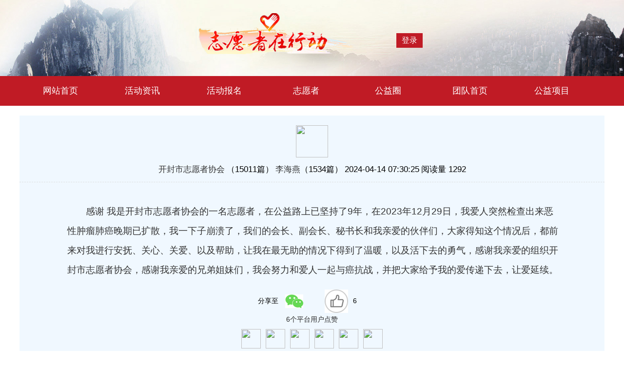

--- FILE ---
content_type: text/html;charset=UTF-8
request_url: https://www.48936.com/pc/circle/info?id=42295&areaId=410203001595&indexStatus=1
body_size: 10785
content:
<!DOCTYPE html>
<html>
<head>
<meta charset="utf-8">
<title>感谢
我是开封市志愿者协会的一名志愿者，在公...-李海燕-开封市志愿者协会-益联智慧公益大数据平台·豫民</title>
<link rel="stylesheet" type="text/css" href="/pc/css/index.css" />
<script src="/pc/js/jquery-3.1.1.js"></script>
<link rel="stylesheet" href="/pc/css/activity.css">
<link rel="stylesheet" href="/pc/css/content.css">
<link rel="stylesheet" href="/pc/css/listcont.css">
<link rel="stylesheet" href="/pc/css/ziyunlist.css">
	<link rel="stylesheet" href="/pc/css/gyq_pc.css">
<link rel="stylesheet" href="/pc/css/css1.css">
<link rel="stylesheet" href="/pc/css/css2.css">
<link href="/css/layui.css" rel="stylesheet">
<link rel="stylesheet" href="/pc/css/jquery.my-modal.1.1.css">
<link rel="stylesheet" href="/pc/css/jquery.my-modal.1.2.css">
<link rel="stylesheet" href="/pc/css/jquery.my-modal.1.3.css">
<link rel="stylesheet" href="/pc/css/jquery.my-modal.1.4.css">
<script src="/pc/js/jquery.my-modal.1.1.js"></script>
<script src="/pc/js/jquery.my-modal.1.2.js"></script>
<script src="/pc/js/jquery.my-modal.1.3.js"></script>
<script src="/pc/js/jquery.my-modal.1.4.js"></script>
<script src="/pc/js/jquery-3.1.1.js"></script>
<script src="/js/plugins/layer/layer.js"></script>
<script src="/js/layui.js"></script>
<script src="/js/plugins/validate/jquery.validate.min.js"></script>
<script src="/js/plugins/validate/messages_zh.min.js"></script>
<script src="/js/validate.js"></script>
<script src="/js/qrCode.js"></script>

<script type="text/javascript" src="/mobile/js/jquery.my-modal.1.2.js"></script>
<link rel="stylesheet" href="/mobile/css/jquery.my-modal.1.2.css">
<!--<div class="include_team" hidden th:replace="pc/include_team :: style"></div>-->
<style>
.addred {
	color: #fff !important;
}

#reward li {
	color: #dc1333;
}

.m-middletxt3 button {
	width: 168px;
	height: 40px;
	border: none;
	text-align: center;
	line-height: 40px;
	background: red;
	outline: none;
	color: #fff;
}

.xqfenxing {
	position: relative;
}

#qrcode {
	position: absolute;
	margin-left: 300px;
	margin-top: -133px;
}

#qrcode img {
	padding: 10px;
	background: #fff;
}

#rate {
	text-align: center;
	position: absolute;
	bottom: 15px;
	width: 100%;
	color: #feb5ae;
	font-size: 14px;
}

.zidong {
	position: absolute;
	right: 20px;
	top: 2px;
	color: #ef472a;
}

#redCount {
	position: relative;
}
.listL-5{
	height: auto;
	padding-bottom: 15px;
	position: relative;
}
.listL-5-1{
	height: auto;
}
.listL-5-2>p{
	line-height: normal;
	padding-left: 65px;
}
	.signNum{
		position: absolute;
		right: 43px;
		top: 3px;
	}
.Sign{
	position: absolute;
	top: 0px;
	right: 10px;
	width: 18px;
}
.hf1{
	position: relative;
	right: -653px;
}
.hf2{
	position: absolute;
	right: 64px;
	top: 34px;
}

.textar{
	position: relative;
	right: 15px;
	display: none;
}
.fb{
	font-size: 20px;
	top: -3px;
	position: relative;
	right: -473px;
	display: inline-block;
	width: 79px;
	text-align: center;
	margin: 10px 4px;
	background: #c11b25;
	color: white;
	border-radius: 8%;
}
.qx{
	font-size: 20px;
	top: -3px;
	position: relative;
	right: -473px;
	display: inline-block;
	width: 79px;
	text-align: center;
	margin: 10px 4px;
	background: #1e9fff;
	border-radius: 8%;
	color: white;
}
#plText{
	border: 2px solid gray;
	width: 95%;
	font-size:25px;
	height: 70px;
	margin-left: 19px;
}
.startitle{
	width: 100%;
	height: 40px;
	display: flex;
	align-items: center;
	justify-content: space-between;
	/*margin: 0 auto;*/
	padding: 0px 88px 0px 98px;
	box-sizing: border-box;
	border-bottom: 1px dashed #dddddd
}
.starPeople{
	width: 100%;
	text-align: center;
	margin: 5px 0;
}
.starPeople span{
	color: #282828;
	font-size: 14px;
	font-weight: 500;
}
.starAvatar{
	width: max-content;
	max-width: 600px;
	height: 50px;
	overflow: hidden;
	margin: 0 auto;
	display: flex;
	flex-wrap: wrap;
	/*padding: 0px 88px 0px 98px;*/
	/*box-sizing: border-box;*/
	/*text-align: center;*/
}
.starAvatar img{
	width: 40px;
	height: 40px;
	margin: 5px 5px;
	border-radius: 50%;
}
.starAvatar span{
	color: #282828;
	display: inline-block;
	width: 40px;
	height: 40px;
	text-align: center;
	line-height: 40px;
	border-radius: 50%;
	margin: 5px;
	background-color: #666;
}
.starShow{
	display: none;
}
</style>
</head>
<body>
	<!--头部-->
	<!--<div class="include" hidden>-->
		<div>
	<header>
		<div class="header-top">
			<div class="header-left">
				<a href="/">
					<img  id="logo" alt="">
				</a>
			</div>
			<div class="header-center">
				<!-- <input type="text" list="sexlist" placeholder="--全国--">
				<datalist id="sexlist">
					<option th:each="area: ${areaList}" th:value="${area.regionName}"></option>
				</datalist> -->
				
				
			</div>
			<div class="header-img">
				<img src="/pc/images/gongyi.png" alt="">
			</div>
			<!-- <div class="header-login" id="no_login" style="display: none">
				<a href="/login">登录</a>
				<a href="#">注册</a>
			</div>
			<div class="loginOk" id="login_ok" style="display: none">
				<div class="loginOkImg">
					<a  href="/pc/personalCenter"><img id="headImg" style="width: 100%; height: auto;" src="" alt=""></a>
				</div>

				<div class="loginname">
					<p id="userName"></p>
				</div>
			</div> -->
			<div class="header-login" id="no_login" style="display: none;">
				<a href="/login">登录</a>
			</div>
			<div class="loginOk" style="display: none" id="login_ok">
				<div class="loginOkImg">
					<a  href="/pc/personalCenter"><img id="headImg"  src="" alt=""></a>
				</div>
				<div class="loginname">
					<p id="userName">小暖8886</p>
					<span>普通用户</span>
				</div>

				<div class="guanliyy">
					<a href="/logout">退出</a>
					<a href="/index">管理后台</a>
				</div>
			</div>


		</div>

	</header>
	<nav>
		<div>
			<ul>
				<li><a href="/">网站首页</a></li>
                
				<li><a href="/pc/news/infoList?areaId=410203001595&amp;flag=0&amp;indexStatus=0&amp;subTeamId=">活动资讯</a></li>
				<li><a href="/pc/activityList?areaId=410203001595&amp;indexStatus=0&amp;subTeamId=">活动报名</a></li>
				<li><a href="/pc/volunteerList?areaId=410203001595&amp;indexStatus=0&amp;subTeamId=">志愿者</a></li>
				   <li><a href="/pc/circle/circleInfoList?areaId=410203001595&amp;flag=0&amp;indexStatus=0&amp;subTeamId=">公益圈</a></li>
 				
				<li><a href="/pc/teamDetail?teamId=410203001595&amp;areaId=0&amp;indexStatus=0">团队首页</a></li>
				<li><a href="/pc/proList?areaId=410203001595">公益项目</a></li>
				<!--  <li><a th:href="@{/pc/mallIndex(areaId=${areaId})}">公益商城</a></li> -->
			</ul>
		</div>
	</nav>
</div>
	<!--</div>-->
	<!--<div class="include_team" hidden>-->
		<!--<div th:replace="pc/include_team :: header"></div>-->
	<!--</div>-->
	<div class="gyq_box">
		<input type="hidden" id="infoId" value="42295">
		<input type="hidden" id="area" value="410203001595">
		<div class="gyq_title">
			<div>
				<a href="/pc/volunteerDetail?id=1283&amp;areaId=410203001595&amp;zyzId=3679">
					<img src=https://zhihuigongyi.oss-cn-qingdao.aliyuncs.com/imgpath/2020-02-11/18f84f6b-25dd-4f17-80ae-befec840529b.jpg  class="gyq_title_img" /></a></div>
			<div class="gyq_sm_title">
				<a href="/pc/teamDetail?teamId=410203001595&amp;areaId=410203001595"><span>开封市志愿者协会</span></a>
				<input type="hidden" value="410203001595" id="teamId">
					<span>（15011篇）</span>
				<a href="/pc/volunteerDetail?id=1283&amp;areaId=410203001595&amp;zyzId=3679">
					<span>李海燕</span></a><span>（1534篇）</span>
				<span>2024-04-14 07:30:25</span>
				<span>阅读量 </span><span>1292</span>
				
			</div>
			
		</div>
		<div class="gyq_info">
			<p>感谢
我是开封市志愿者协会的一名志愿者，在公益路上已坚持了9年，在2023年12月29日，我爱人突然检查出来恶性肿瘤肺癌晚期已扩散，我一下子崩溃了，我们的会长、副会长、秘书长和我亲爱的伙伴们，大家得知这个情况后，都前来对我进行安抚、关心、关爱、以及帮助，让我在最无助的情况下得到了温暖，以及活下去的勇气，感谢我亲爱的组织开封市志愿者协会，感谢我亲爱的兄弟姐妹们，我会努力和爱人一起与癌抗战，并把大家给予我的爱传递下去，让爱延续。</p>
			
			
			
			
			
			
			
			
			
		</div>
		<div class="gyq_xqfenxing">
			<span>分享至
				<a href="javascript:;" onclick="wxshare(1)">
					<img src="/pc/images/conter_26.jpg" alt="" /></a>
				<div id="qrcode"></div>
					<span>
						<!--<img th:src="@{/pc/images/zan.png}" />-->
						<input value="" type="hidden" id="userStatus" />
						<span>
							<img src="/pc/images/listzz_03.jpg" alt="点赞"
								 onclick="login()">6</img>
						</span>
						
						
					</span>

			</span>
		</div>
		<div class="starPeople">
			<span>6个平台用户点赞</span>
		</div>
		<div class="starAvatar">
			<img src="https://img.48936.com/imgpath/2022-08-21/0b89d0d8-2b69-4aef-a427-dc0997734675.jpg?x-oss-process=image/resize,m_fixed,h_40,w_40" onclick="navDetail(8023,4599)"><img src="https://zhihuigongyi.oss-cn-qingdao.aliyuncs.com/imgpath/2020-01-25/3e8d4b81-b718-4079-8bea-b4babb46310e.jpg?x-oss-process=image/resize,m_fixed,h_40,w_40" onclick="navDetail(5252,1229)"><img src="https://zhihuigongyi.oss-cn-qingdao.aliyuncs.com/imgpath/2019-10-17/IMG_20191017_171934.jpg?x-oss-process=image/resize,m_fixed,h_40,w_40" onclick="navDetail(592,118)"><img src="https://img.48936.com/imgpath/2021-11-22/858fb877-75fe-4192-9513-5ea09a261773.jpg?x-oss-process=image/resize,m_fixed,h_40,w_40" onclick="navDetail(33512,4409)"><img src="https://img.48936.com/imgpath/2020-05-10/220ca311-23e9-4f07-8caf-a94b0ec75347.jpg?x-oss-process=image/resize,m_fixed,h_40,w_40" onclick="navDetail(1282,1739)"><img src="https://zhihuigongyi.oss-cn-qingdao.aliyuncs.com/imgpath/2020-02-11/18f84f6b-25dd-4f17-80ae-befec840529b.jpg?x-oss-process=image/resize,m_fixed,h_40,w_40" onclick="navDetail(3679,1283)">
			
			<span style="display: none;cursor: pointer;" onclick="moreStar()">更多</span>
		</div>
		<div class="listcontL1" style="width: 1192px">
			<div class="listcontL1-1 btn2" style="margin-left: 470px" onclick="reward()">
				<img src="/pc/images/dashang.png" alt="">打赏
			</div>
			<div class="listcontL1-2" style="width: 1092px">
				<p>已有0人打赏</p>
			</div>
			<div class="listcontL1-3">
				
			</div>
		</div>
		<!-- 打赏!! -->
		<div class="m-modal1">
			<div class="m-modal1-dialog m-modal1-dialog1">
				<div class="m-top">
					<span class="m-modal1-close">X</span>
				</div>
				<div class="m-middle2">
					<div class="m-middletxt">
						<img src="/pc/images/touxiang 82.png" id="touxiang">
					</div>
					<div class="m-middletxt2">
						<ul id="reward">

						</ul>
					</div>
					<div class="m-middletxt3">
						<input type="hidden" id="givePrice">
						<button onclick="giveReward()">提交</button>
					</div>
				</div>
			</div>
			<div class="m-modal1-dialog m-modal1-dialog1 adddd1">
				<div class="m-top">
					<span class="m-modal1-close">X</span>
				</div>
				<div class="m-middle2">
					<div class="m-middletxt2-1">
						<p id="blance1"></p>
						<img id="codeUrl1" src="" alt="">
					</div>
					<div class="m-middletxt3-1">
						<img src="/pc/images/zasfaff.png" alt="">
					</div>
				</div>
			</div>
		</div>
		<input type="hidden" class="loginUser" value="">
		<input type="hidden"  value="0" class="Del">
		<div class="gyq_pl">
			<div class="listL-4" id="nr">
				<p>全部评价<span class="gyq_pl_span"><span id = "comTotal"></span>条评论</span></p>
			</div>

			<div></div>
			<!--<div class="gyq_page">
				共1条<a href="">上一页</a>
				<a href="" class="gyq_current">1</a>
				<a href="">2</a>
				<a href="">下一页</a>
				到<input name="" type="text" />页
				<input name="" type="button"  value="确定"/>
			</div>-->
			<div id="xinxi" class="gyq_page">

			</div>
		</div>
		<!-- 左3 评论 -->
		<div class="listpl">
			<div class="listpl-1">
				<p>
					网友评论 <span>文明上网理性发言，请遵守新闻评论服务协议</span>
				</p>
			</div>
			<div class="listpl-2">
				<div class="listpl-2-1">
					<img src="images/touxiang 82.png" alt="">
				</div>
				<div class="listpl-2-2">
					<textarea placeholder="说两句吧..." id="comm"></textarea>
					<a href="javascript:;" onclick="comment()">发表</a>
				</div>
			</div>
		</div>
	</div>
		<script src="/pc/js/js1.js"></script>
	<div>
	<footer>
		<div class="bot">
			<ul>
				<h4>合作加入</h4>
				<li><a
					href="http://yilian.64617.com/job.html">招聘中心</a></li>
			</ul>
			<ul>
				<h4>风采展示</h4>
				<li><a
					href="http://yilian.64617.com/product-1258-1.html">形象大使</a></li>
				<li><a
					href="http://yilian.64617.com/product-1257-1.html">顾问导师</a></li>
			</ul>
			<ul>
				<h4>帮助中心</h4>
				<li><a
					href="http://yilian.64617.com/list2-1280-1.html">管理制度</a></li>
				<li><a
					href="http://yilian.64617.com/list2-1255-1.html">经验分享</a></li>
				<li><a
					href="http://yilian.64617.com/list2-1249-1.html">操作手册</a></li>
				<li><a
					href="http://yilian.64617.com/list2-1248-1.html">公开课</a></li>
			</ul>
			<ul>
				<h4>关于平台</h4>
				<li><a
					href="http://www.48936.com/">平台首页</a></li>
				<li><a
					href="http://yilian.64617.com/product.html">风采展示</a></li>
				<li><a
					href="http://yilian.64617.com/news.html">新闻报道</a></li>
				<li><a
					href="http://yilian.64617.com/list3.html">更新日志</a></li>
				<li><a
					href="http://yilian.64617.com/about.html">平台简介</a></li>
			</ul>
			<figure>
				<img id="official_account_img" src="" alt="">
				<figcaption>微信公众号</figcaption>
			</figure>
		</div>
		<!-- <div class="foter">
			<h4>
				<img th:src="@{/pc/images/xian_03.jpg}" alt="">&nbsp;&nbsp;友情链接&nbsp;&nbsp;<img
					th:src="@{/pc/images/xian_03.jpg}" alt="">
			</h4>
			<ul>
				<li><a href="">网易公益</a></li>
				<li><a href="">网易公益</a></li>
				<li><a href="">网易公益</a></li>
				<li><a href="">网易公益</a></li>
				<li><a href="">网易公益</a></li>
				<li><a href="">网易公益</a></li>
				<li><a href="">网易公益</a></li>
				<li><a href="">网易公益</a></li>
				<li><a href="">网易公益</a></li>
				<li><a href="">网易公益</a></li>
				<li><a href="">网易公益</a></li>
				<li><a href="">网易公益</a></li>
			</ul>
		</div> -->
	</footer>
	<!-- 备案 -->
	<div class="beian">
		<div class="beian1">
			<span style="float: left;" id="copyright_into"></span>
			<a href="https://beian.miit.gov.cn/" style="color: #fff">
				<span style="float: right;" id="preparation_no"></span>
			</a>
            <script type="text/javascript" src="https://s4.cnzz.com/z_stat.php?id=1278599853&web_id=1278599853"></script>
		</div>
	</div>
</div>
	<!-- 备案 -->
</body>
<script src="/js/plugins/layer/layer.js"></script>
<script src="/js/layui.js"></script>
<script src="/js/plugins/layer/laydate/laydate.js"></script>
<script src="/pc/js/common.js"></script>
<script src="https://res.wx.qq.com/open/js/jweixin-1.0.0.js"></script>
<!--<script class="include_team" hidden th:replace="pc/include_team :: script"></script>-->
<script type="text/javascript">
	var strStatus = false;
	getnode()
	function getnode() {
		if($(".starAvatar").children("img").length>10){
			$(".starAvatar span").show()
		}

	}
	function navDetail(id,volunteerId) {
		var domain = window.location.protocol + "//" + window.location.host
		var areaId = $("#area").val()
		if(volunteerId){
			window.location.href = domain +'/pc/volunteerDetail?id='+volunteerId+'&areaId='+areaId+'&zyzId='+id
		}else{
			layer.msg('此用户还不是志愿者')
		}

		// console.log(volunteerId)
	}
	function moreStar() {
		if(strStatus==false){
			strStatus = true
			$(".starAvatar").css('height','auto')
			$(".starShow").css('display','block')
			$(".starAvatar span").text('收起')
		}else{
			strStatus = false
			$(".starAvatar").css('height','50px')
			$(".starShow").css('display','none')
			$(".starAvatar span").text('更多')
		}

	}
	<!--二级评论-->

	//删除评论
	function removePl(e){
		let id = e.id ;
		console.log(e)
		console.log(id)
		//询问框
		layer.confirm('确定删除评论吗？', {
			btn: ['确定','取消']
		}, function(){
			$.ajax({
				type : "get",
				dataType: "json",
				url : "/pc/circle/deleteComment",
				data : {
					"id":id
				},
				success : function(res) {
					alert(res.message)
					window.location.reload()
				}
			});
		}, function(){
		});

	}

	var circleId = $('#infoId').val();
	function say(e) {
		// e.nextElementSibling.style.display ="block";
	     e.parentElement.nextElementSibling.style.display ="block"
		let lev = e.className;
		let isUserId = e.id;
		if(isUserId == null){
			alert("请先登录")
		}
		$(".fb").unbind('click').click(function () {
			let countent =   e.parentElement.nextElementSibling.firstElementChild.value;
			if(countent.length==0||countent ==""){
				alert("回复不能为空")
				return false;
			}else {
				$.ajax({
					type : "get",
					dataType: "json",
					url : "/pc/circle/secondComment",
					data : {
						"circleId":circleId,
						"criticismContent":countent,
						"prenId":lev,
						"isUserId":isUserId,
					},
					success : function(res) {
						alert(res.message)
						window.location.reload()
					}
				});
			}
		})
		$(".qx").unbind('click').click(function () {
			$(".textar").css("display","none");
		})

	}



	//点赞1
	function signs(c){
		let id = c.id;
		// console.log(id)
		// console.log(c)
		let numSign = parseInt(c.previousElementSibling.innerText);
		$.ajax({
			type : "get",
			dataType: "json",
			url : "/pc/circle/commentLike",
			data : {
				"commentLevel":0,
				"id":id
			},
			success : function(res) {
				if (res.status == 5 ){
					alert(res.message)
					return false
				}
				if(c.src== "https://www.48936.com/mobile/images/line.png"){
					c.src= "https://www.48936.com/mobile/images/gongyitubiao_10.jpg";
					if(numSign>=1){
						c.previousElementSibling.innerText = numSign - 1;
					}
				}else if(c.src== "https://www.48936.com/mobile/images/gongyitubiao_10.jpg"){
					c.src= "https://www.48936.com/mobile/images/line.png";
					c.previousElementSibling.innerText = numSign +1;
				}

			}
		});
	}
	//点赞2
	function signs1(c){
		let id =c.id
		// console.log(id)
		let numSign = parseInt(c.previousElementSibling.innerText);
		$.ajax({
			type : "get",
			dataType: "json",
			url : "/pc/circle/commentLike",
			data : {
				"commentLevel":1,
				"id":id
			},
			success : function(res) {
				if (res.status == 5 ){
					alert(res.message)
					return false
				}
				if(c.src== "https://www.48936.com/mobile/images/line.png"){
					c.src= "https://www.48936.com/mobile/images/gongyitubiao_10.jpg";
					c.previousElementSibling.innerText = numSign - 1;
				}else if(c.src== "https://www.48936.com/mobile/images/gongyitubiao_10.jpg"){
					c.src= "https://www.48936.com/mobile/images/line.png";
					c.previousElementSibling.innerText = numSign + 1;
				}

			}
		});
	}





	// $(document).ready(function () {
	// 	// 判断导航展示
	// 	// var indexStatus = localStorage.getItem("indexStatus");
	// 	if(getQueryVariable('indexStatus')==0){
	// 		$('.include_team').hide();
	// 		$('.include').show();
	// 	}else if(getQueryVariable('indexStatus')==1){
	// 		$('.include').hide();
	// 		$('.include_team').show();
	// 	}
	// 	getteamInfo()
	// })
	//
	// function getQueryVariable(variable){
	// 	var query = window.location.search.substring(1);
	// 	var vars = query.split("&");
	// 	for (var i=0;i<vars.length;i++) {
	// 		var pair = vars[i].split("=");
	// 		if(pair[0] == variable){return pair[1];}
	// 	}
	// 	return(false);
	// }
	// function getteamInfo() {
	// 	var teamid = $("#area").val()
	// 	$.ajax({
	// 		type : "POST",
	// 		url : "/pc/team/getTeamDetails",
	// 		data : {
	// 			teamId:teamid
	// 		},
	// 		async : false,
	// 		dataType:"json",
	// 		success : function(res) {
	// 			var strImg = '';
	// 			$('.header-team-left').html('');
	// 			if(teamAvatarImg==''){
	// 				strImg = ` <img id="logo" alt="">`;
	// 			}else{
	// 				strImg = ` <img  style="width: 98px;height: 98px;border-radius: 50%;margin-top: -18px;max-width:none;/* margin-left: 54px; */"
    //              src=${res.team.teamTitleImg} alt="">`;
	// 			}
	// 			$('.header-team-left').append(strImg);
	//
	// 			$('.header-team-center').html('');
	// 			var strname = ` <span style="font-weight: 700; color: red;font-size: 25px; ">${res.team.teamName}</span>`;
	// 			$('.header-team-center').append(strname);
	// 		}
	// 	});
	// }

	var page = 1; //当前页
	var userId = $(".loginUser").val();
	var isDel =  $(".Del").val();
    function comload() {
        $.ajax({
            url: "/pc/circle/queryCommList",
            data: {
                page: page,
                circleId:$('#infoId').val()
            },
            type: "post",
            success: function(data) {
                var html = "";
                console.log(data)
				$.each(data, function(i, item){
					if(userId ==item.memberId ||isDel ==1  ){
						var style11="display:inline-block"
					}else{
						style11="display:none"
					}
					if(userId !=item.memberId){
						var  styled="display:inline-block"
					}else{
						styled="display:none"
					}
					if(item.isClick=="0"){
						url = "https://www.48936.com/mobile/images/gongyitubiao_10.jpg";
					}else{
						var url = "https://www.48936.com/mobile/images/line.png"
					}
                    if(item.name==""||item.name==null){
                        item.name=item.isNikeName
                    }
                    if(item.headImg==""||item.headImg==null){
                        item.headImg=item.isWeChatImg
                    }
					html += "<div class='listL-5'><div class='listL-5-1'>";
					html += "<img src="+item.headImg+"></div>";
					html += "<div class='listL-5-2'><p>"+item.name+"<span>"+item.createTime +"</span></p>";
					html+='<span class="signNum">'+(item.numberOfLikes= null?0:item.numberOfLikes)+'</span>'
					html+='<img  id="'+item.id+'"  onclick="signs(this)" class="Sign" src="'+url+'">'
					html += "<p style='color: #4b4b4b'>"+item.criticismContent+"</p>";
					html+='<div class="hf1"><span th:if="${loginUser.userId != comm.memberId}"   style="padding-left: 10px;'+styled+'" class="'+item.id+'"  id="'+userId+'" onclick="say(this)">回复</span><span style="'+style11+'" th:if="${loginUser.userId == comm.memberId || isDel == 1}" id="'+item.id+'" onclick="removePl(this)" class="removePl">删除</span></div>'
					html+='<div class="textar">'
					html+='<textarea placeholder="聊点啥...." id="plText"  autofocus="autofocus" ></textarea><br>'
					html+='<span class="qx">取消</span> <span class="fb">发表</span>'
					html+='</div>'
					html += "<div style='background: #eee;overflow: hidden;' >"
					if(item.sonList!= null){
						$.each(item.sonList, function(i, item1){
							if(userId !=item1.memberId){
								var  style="display:inline-block"
							}else{
								style="display:none"
							}
							if(userId ==item1.memberId ||isDel ==1  ){
								var  style1="display:inline-block"
							}else{
								style1="display:none"
							}
							if(item1.isClick=="0"){
								var url = "https://www.48936.com/mobile/images/gongyitubiao_10.jpg";

							}else{
								url = "https://www.48936.com/mobile/images/line.png"
							}
							if(item1.name==""||item1.name==null){
                                item1.name=item1.nikeName
                            }
                            if(item1.headImg==""||item1.headImg==null){
                                item1.headImg=item1.weChatImg
                            }
							html += '<div class="listL-5" style="border: none;padding:14px 0 13px 15px;margin: 0;"><div class="listL-5-1">';
							html+='<img style="height: 28px;width: 50px;"  src="'+item1.headImg+'" ></div>';
							html+='<div  class="listL-5-2" ><p>'+item1.name+'<span>'+item1.createTime +'</span></p>'
							html+='<span style="top" class="signNum">'+(item1.numberOfLikes= null?0:item1.numberOfLikes)+'</span>'
							html+='<img  id="'+item1.id+'"  onclick="signs1(this)" class="Sign" src="'+url+'">'
							html+='<p><span style="margin: 0; color:black;">回复：</span> <span style="color:dodgerblue;margin: 0" th:text="${comm.name}">'+item.name+'</span> <span style="margin: 0; color:black;" class="conts" th:text="${item.criticismContent}">'+item1.criticismContent+'</span></p>'
							html+='<div class="hf2"><span style="padding-left: 10px;'+style+'"  class="'+item.id+'" th:if="${loginUser.userId != item.memberId}" id="'+userId+'" onclick="say(this)">回复</span><span style="'+style1+' ;margin-left: 5px;" id="'+item1.id+'" th:if="${loginUser.userId == item.memberId || isDel == 1}" onclick="removePl(this)" class="removePl">删除</span></div>'
							html+='<div class="textar">'
							html+='<textarea placeholder="聊点啥...." id="plText"  autofocus="autofocus" ></textarea><br>'
							html+='<span onclick="qx(this)" class="qx">取消</span> <span class="fb">发表</span>'
							html+='</div>'
							html+='</div>'
							html+='</div>'
						})
					}
					html += " </div>"
					html += " </div>"
					html += "</div>";
				})

                $("#nr").next().html(html);
            }
        });
    }


    function comLoadXinXi() {       //加载分页信息
        var str = "";
        var minys = 1;
        var maxys = 1;

        //查总页数
        $.ajax({
            async: false,
            url: "/pc/circle/queryCommCount",
            data: {
                circleId:$('#infoId').val()
            },
            type: "post",
            success: function(d) {
                maxys = Math.ceil(d/10);
                $("#comTotal").text(d);
            }
        });

        str += "共" + maxys + "页";
        str += "<a id='prev'>上一页</a>";

        for(var i = page - 2; i < page + 3; i++) {
            if(i >= minys && i <= maxys) {
                if(i == page) {
                    str += "<a class='gyq_current' bs='" + i + "'>" + i + "</a>  ";
                } else {
                    str += "<a class='list' bs='" + i + "'>" + i + "</a>  ";
                }

            }
        }
        str += "<a id='next'>下一页</a>";
        str +="到<input name='' id='dao' type='text' />页<input name='' type='button' id='tiaodao' value='确定'/>";
        $("#xinxi").html(str);
        $("#tiaodao").click(function() {
            page = $("#dao").val();
            if(page < 1 || page == '') {
                page = 1;
            }
            if(page > maxys){
                page = maxys;
			}
            comload(); //加载数据
            comLoadXinXi(); //加载分页信息
        })
        //给上一页添加点击事件
        $("#prev").click(function() {
            page = page - 1;
            if(page < 1) {
                page = 1;
            }
            comload(); //加载数据
            comLoadXinXi(); //加载分页信息
        })
        //给下一页加点击事件
        $("#next").click(function() {
            page = page + 1;
            if(page > maxys) {
                page = maxys;
            }
            comload(); //加载数据
            comLoadXinXi(); //加载分页信息
        })
        //给中间的列表加事件
        $(".list").click(function() {
            page = parseInt($(this).attr("bs"));
            comload(); //加载数据
            comLoadXinXi(); //加载分页信息
        })
    }
    function removeCircle(id) {
        $.ajax({
            url : "/pc/circle/remove",
            type : "post",
            data : {
                'id' : id
            },
            success : function(r) {
                if (r.code==0) {
                    window.location.href="/pc/circle/circleInfoList?flag=0&areaId="+$("#area").val();
                }
            }
        });
    }
    function xiajia(id) {
        $.ajax({
            url : "/pc/circle/xiajia",
            type : "post",
            data : {
                'id' : id,
                'status' : 0
            },
            success : function(r) {
                if (r.code==0) {
                    window.location.href="/pc/circle/circleInfoList?flag=0&areaId="+$("#area").val();
                }
            }
        });
    }
</script>
<script type="text/javascript">
	var _shou_xu_fei;
	function _area() {
		console.log($("#area").val());
		window.location.href = "/?areaId=" + $("#area").val();
	}

	function share(reType) {
		para = {
			"circleId" : $('#infoId').val(),
			"trType" : reType
		};
		$.ajax({
			cache : true,
			type : "GET",
			url : "/pc/circle/share",
			data : para,
			async : true,
			error : function(request) {
				alert("分享失败");
			},
			success : function(data) {
				if (data.code == 0) {
					alert("分享成功");
					history.go(0);
				} else if (data.code == 2) {
					alert(data.msg);
				} else if (data.code == 3) {
					alert(data.msg);
				} else {
					alert(data.msg);
				}

			}
		});
	}
	var i= 0;
	function like() {
		i++
		if(i<=1) {
			para = {
				"circleId": $('#infoId').val()
			};
			$.ajax({
				cache: true,
				type: "GET",
				url: "/pc/circle/likes",
				data: para,
				error: function (request) {
					parent.layer.alert("点赞失败");
				},
				success: function (data) {
					if (data.code == 0) {
						$("#like").attr("src", "/pc/images/listzz_04.jpg");
						history.go(0);
					} else if (data.code == 2) {
						alert(data.msg);
						history.go(0);
					} else if (data.code == 3 || data.code == 4) {
						alert(data.msg);
						var url = data.url;
						window.location.href = url;
					} else {
						alert(data.msg);
					}

				}
			});
		}
	}
	function giveReward() {
		$(".m-modal1-dialog1").css("display","none")
		$(".adddd1").show();
		var som = $('#givePrice').val();
		//som = 0.01;
		$('#blance1').text("付款金额 " +som + "元");

		var teamId = $('#teamId').val();
		var para = {};
		para = {
			"circleId" : $('#infoId').val(),
			"orderType" : 2,
			"expIncType" : 2,
			"price" : som,
			"teamId" : teamId
		};
		var orderNum = createOrder(som,2,teamId);
		console.log(orderNum);
		if (orderNum != '-1') {
			$('#codeUrl1').attr("src","https://www.48936.com/wxpay/pay?data=" + (som * 100) + "&orderNum=" + orderNum);
			//$('#codeUrl1').attr("src","http://vincexf.easy.echosite.cn/wxpay/pay?data=" + (som * 100) + "&orderNum=" + orderNum);
			timer = setInterval(function () {
					var msg = queryOrder(orderNum)
					if (msg == '1') {
						window.clearInterval(timer);
						history.go(0);

						 $.ajax({
							type : "POST",
							url : "/pc/circle/reward",
							data : para,
							error : function(request) {
								layer.msg('打赏失败！您打赏的：' + som + '元 已原路退回您的账户');
							},
							success : function(data) {
								if (data.code == 0) {
									alert("打赏成功");
									history.go(0);
								} else {
									if (data.msg == -1) {
										//layer.msg('打赏失败！您的余额不足');
										layer.confirm('打赏失败！您的余额不足,是否跳转充值页面？', {
											btn : [ '是', '否' ]
										//按钮
										}, function() {
											window.location.href = "/pc/personalCenter";
										})
									} else if (data.msg == 0) {
										layer.msg('打赏失败！您打赏的：' + som + '元 已原路退回您的账户');
									} else if (data.msg == 2) {
										layer.confirm('您未登录请问是否跳转登录页面？', {
											btn : [ '是', '否' ]
										//按钮
										}, function() {
											window.location.href = "/admin";
										}, function() {
											layer.msg('打赏是需要登陆的', {
												time : 20000, //20s后自动关闭
												btn : [ '知道了' ]
											});
										});
									}
								}

							}
						});
					}
				},500);
		} else {
			layer.msg("未知错误");
		}
	}

	function reward() {
		var para = '';
		$.ajax({
			type : "POST",
			url : "/pc/circle/rewardList",
			data : para,
			error : function(request) {
				alert("查询异常");
			},
			success : function(data) {
				if (data.code == 0) {
					var reward = '';
					var touxiang = data.user.headImg;
					$('#touxiang').attr('src', touxiang);
					$.each(data.listPrice, function(i, item) {
						reward += '<li><a href="#">' + item.price
								+ '</a>元</li>';
					});
					$("#reward").empty();
					$('#reward').append(reward);
				} else {
					var url = data.url;
					window.location.href = url;
				}

			}
		});
	}


	function comment() {
		var comment = {};
		comment = {
			"criticismContent" : $('#comm').val(),
			"circleId" : $('#infoId').val(),
			"prenId":0,"isUserId":0
		};
		$.ajax({
			type : "POST",
			url : "/pc/circle/comment",
			data : comment,
			dataType : "json",
			error : function(request) {
				layer.msg("请求失败");
			},
			success : function(data) {
				if (data.code == 0) {
					alert("发表成功");
                    $("#comm").val('');
					history.go(0);
				} else if (data.code == 2) {
					alert(data.msg);
					history.go(0);
				} else {
					if (data.msg == 0) {
						layer.confirm('您未登录请问是否跳转登录页面？', {
							btn : [ '是', '否' ]
						//按钮
						}, function() {
							window.location.href = "/admin";
						}, function() {
							layer.msg('发言是需要登陆的', {
								time : 20000, //20s后自动关闭
								btn : [ '知道了' ]
							});
						});

					} else if (data.code == 1) {
						layer.msg("发表失败");
					}
				}

			}
		});
	}

	function login() {
		window.location.href = "/admin";
	}
	var flag = true;
	function wxshare(type) {
		if (flag) {
			flag = false;
			var url = window.location.href;
			console.log(url);
			//new QRCode(document.getElementById('qrcode'), 'http://www.baidu.com');
			// 设置参数方式
			var qrcode = new QRCode('qrcode', {
				text : url,
				width : 150,
				height : 150,
				colorDark : '#000000',
				colorLight : '#ffffff',
				correctLevel : QRCode.CorrectLevel.H
			});
			// 使用
			qrcode.makeCode(url);
		} else {
			$('#qrcode').empty()
			flag = true;
		}
		//APIqrcode.clear();

	}
	//发红包
	var m1 = new MyModal.modal(function() {
		alert("你点击了确定");
	});

	$('.btn1').on("click", function() {
		m1.show();
	});

	$("#red").on("click", "li", function() {
		$(this).addClass("qian").siblings("li").removeClass("qian");
		var a = $(this).children("#mony").text();
		$("#price").val(a);
	})
	//结束

	//打赏
	var m2 = new MyModal1.modal(function() {
		alert("你点击了确定");
	});
	$('.btn2').on("click", function() {
		m2.show();
	});
	$("#reward").on("click", "li", function() {
		$(this).addClass("addred").siblings("li").removeClass("addred");
		var a = $(this).children("a").text();
		$("#givePrice").val(a);
	})
    //创建订单
    function createOrder(fee,orderType,teamId){
        var orderNum = '';
        $.ajax({
            type : "POST",
            url : "/pc/circle/createOrder",
            data : {'data': fee,
                'orderType':orderType,
                'teamId':teamId},
            async:false,
            success : function(r) {
                if (r.code == 0) {
                    orderNum = r.msg;
                } else if(r.code == -1){
                    orderNum =-1;
                }else if(r.code == -2){
                    orderNum =-2;
                }
            }
        });
        return orderNum;
    }
    //查询订单支付状态
    function queryOrder(orderNum){
        var stauts = '';
        $.ajax({
            type : "POST",
            url : "/wxpay/queryOrder",
            data : {'orderNum': orderNum},
            async:false,
            success : function(r) {
                if (r.code == 0) {
                    stauts = r.msg;
                } else if(r.code == -1){
                    stauts =-1;
                }else if(r.code == -2){
                    stauts =-2;
                }
            }
        });
        return stauts;
    }

	layui.use('upload', function() {
		var upload = layui.upload;

		//执行实例
		var uploadInst = upload.render({
			elem : '#file', //绑定元素
			url : '/common/sysFile/upload', //上传接口
			size : 10000,
			accept : 'file',
			done : function(r) {
				var fileName = r.fileName;
				$("#imgStr").val(fileName);
				$("#img").attr("src", fileName);
			},
			error : function(r) {
				//layer.msg(r.msg);
			}
		});

	});

	$().ready(function() {
	    comload();
        comLoadXinXi();
		$("#save").on('click', function() {
			console.log(123);
			$("#signupForm").submit();
		});
	})

	function jisuan() {
		var day = $("#showDay").val();
		var price = $("#price").val();
		var allPrice = day * price;
		console.log(allPrice);
		$("#jiage").text(allPrice + "元");
	}

	function save() {
		$.ajax({
			type : "POST",
			url : "/pc/advSubmit",
			data : $('#signupForm').serialize(),
			success : function(r) {
				if (r.code == 0) {
					layer.msg(r.msg);
					$(".m-modal3,.m-modal3-close,.m-btn-cancel").hide();
				} else {
					layer.msg(r.msg);
				}
			},
		});
	}

	$().ready(function() {
		validateRule();
	});

	$.validator.setDefaults({
		submitHandler : function() {
			save();
		}
	});
	function validateRule() {

		var icon = " ";
		$("#signupForm")
				.validate(
						{
							rules : {
								positionName : {
									required : true
								},
								showDay : {
									required : true
								},
								advUrl : {
									required : true
								},
								advImg : {
									content : true
								}
							},
							messages : {
								positionName : {
									required : icon
											+ "<span style='color:red'>展示位置不能为空</span>",
								},
								showDay : {
									required : icon
											+ "<span style='color:red'>投放天数不能为空</span>",
								},
								advUrl : {
									required : icon
											+ "<span style='color:red'>广告链接不能为空</span>",
								},
								advImg : {
									required : icon
											+ "<span style='color:red'>广告图片不能为空</span>",
								}
							}
						})
	}
	//结束

	$(".m-modal1,.m-modal1-close,.m-btn-cancel").on("click", function(event) {
		$('.m-modal1').hide();
	});
</script>

</html>


--- FILE ---
content_type: text/css
request_url: https://www.48936.com/pc/css/index.css
body_size: 2271
content:
*{
	margin: 0;
	padding: 0;
	text-decoration: none;
	list-style:none;
}
header{
	width: 100%;
	height:156px;
	background: url(../images/tp01.jpg)  no-repeat;
	background-size:100% 100%;
}

input::-webkit-calendar-picker-indicator{
	display: none;
	-webkit-appearance: none;
}
.header-top{
	width: 1200px;
	margin:0 auto;
	height:156px;
	overflow: hidden;
	position: relative;
}
.guanliyy{
	position: absolute;
    right: 0;
    top:5px;
}
.guanliyy a{
	color:#333;
	font-size:14px;
}
.header-left{
	width: 186px; 
	height: 54px;
	float: left;
	margin-top:47px;
}
.header-team-left{
	width:0px;
	height: 54px;
	float: left;
	margin-top:47px;
}
.header-subteam-left{
	width:0px;
	height: 54px;
	float: left;
	margin-top:47px;
}
nav a:hover{
	color:#fff !important;
}
.header-left img{
	width: 100%;
}
.header-center{
	float: left;
	margin-left:54px;
	margin-top:58px;
	
}
.header-team-center{
	float: left;
	margin-left:119px;
	margin-top:58px;
	
}
.header-subteam-center{
	float: left;
	margin-left:119px;
	margin-top:45px;
	
}
.header-center select{
	width:160px !important;height: 32px;
	line-height:32px;
	font-size:14px;
	padding-left:20px;
	border:1px solid red;
	background:url(../images/input_03.jpg) no-repeat right;
	-webkit-appearance:none;
	-moz-appearance:none;
    appearance:none;
}
.header-center select::-ms-expand {display: none;}
.header-img{
	width: 338px;height: 93px;
	float: left;
	margin-left:115px;
	margin-top:27px;
}
.header-login{
	width: 123px;height: 30px;
	float: left;
	margin-top:68px;
	margin-left:80px;
	display: flex;
	justify-content: space-between;
}
.header-login a{
	display: inline-block;
	width:54px;
	height: 30px;
	background-color:#c01b25;
	text-align: center;
	line-height: 30px;
	color:#fff;
	font-size:16px;
}
/*闂佽皫鍡╁殭缂傚秴绉归獮瀣箛椤掞拷椤娀鏌ｉ妸銉ヮ仾闁绘宕锝夋晸閿燂拷*/
 .loginOk{
	 width:176px;
	 height: 64px;
	 float: right;
	 margin-top:47px;
 }
 .loginOkImg>a>img{
	 width: 62px;
	 height: 62px;
	 border-radius:50%;
	 background:red;
	 float: left;
 }
 .loginname{
	 float: right;
	 text-align: center;
 }
 .loginname p{
	 line-height:32px;
	 color:#c01b25;
	 word-break: keep-all;
	 width:100px;
	 text-align: center;
 }
 .loginname span{
	 display: block;
	 width: 100px;
	 height: 25px;
	 background-color:#e60012;
	 text-align: center;
	 line-height:25px;
	 color:#fff;
	 border-radius:15px;
 }





nav{
	/* width: 100%;
	height: 60px; */
	background-color:#c01b25;
}
nav>div{	
	width: 1200px;
	margin: 0 auto;
	overflow: hidden;
	display: flex;
	flex-direction: row;
	justify-content: space-between;
}
nav>div>ul{
	width: 100%;
}
nav>div>ul>li{
	width: 14%;
	float:left;
	line-height:60px;
	text-align: center;
    font-size: 16px;
}
nav a{
	color:#fff;
	font-size: 18px;
}
.guangao{
	width: 1200px;
	height: 102px;
	margin:0 auto;
	margin-top:20px;
}
.guangao img{
	width: 100%;
	height: 100%;
}
.main{
	width: 1200px;
	height: 394px;
	overflow: hidden;
    margin: 0 auto;
	margin-top:20px;
}
.main_img{
	width: 612px;
	height: 394px;
	float: left;
	overflow: hidden;
}
.main_news{
	width: 557px;
	height: 394px;
	float: right;
}
.main_header{
	width: 100%;
	height:30px;
	overflow: hidden;
}
.main_header h3{
	float: left;
	font-weight: 600;
    font-size: 20px;
}
.main_header a{
	float: right;
	color:#adadad;
}
.main_text{
	width: 100%;
	
}
.main_text h4{
	font-size: 20px;
	line-height:56px;
}
.main_text span{
	font-size: 16px;
}
.main_text ul{
	margin-top:24px;
}
.main_text li{
	line-height:34px;
}
.main_text>ul>li>span{
	float: right;
}
.main_text>ul>li>a{
	color:#000;
	    font-size: 16px;
}
.main_text img{
	width: 32px;
	height:16px;
}
.gps{
	width: 100%;
	height:676px;
	background:#f5f5f5;
	margin-top:20px;
	overflow: hidden;
}
.gps1{
	width: 1200px;
	margin: 0 auto;
}
.gps_img{
	width:765px;
	height:535px;
	background-size: 100% 100%;
	position: absolute;
}
.gps_img1{
	width:765px;
	height:640px;
	margin-top:36px;
	position: absolute;
}
/*闂侀潻闄勫妯好瑰锟藉钘夌暋閹殿喚顢�*/
.gps_txt{
	width: 229px;
	height:470px;
	float: right;
	margin-bottom:117px;
}
.secant{
	width: 1200px;
	overflow: hidden;
	margin:0 auto;
	margin-top:20px;
}
.secant_txt{
	width: 100%;
	height: 40px;
	margin-bottom:1px;
}
.secant_txt>h3>i{
	display:block;
	width: 6px;
	height: 20px;
	background-color:#c01b25;
	float: left;
	margin:5px 20px 0px 6px;
	border-radius:5px;
}
.secant_txt>h3{
	width: 60%;
	float:left;
	line-height: 32px;
	font-weight: 600;
    font-size: 20px;
}
.secant_txt a{
	float: right;
	font-size:14px;
	color:#666;
}
.secant_cent{
	width: 1200px;
}
.secant_cent div{
	width: 230px;
	height: 218px;
	background-color:#f3e8e3;
	float: left;
	margin-right:12.5px;
	margin-top:10px;
}
.secant_cent div:nth-child(5){
	margin-right:0 !important;
}
.secant_cent div:nth-child(10){
	margin-right:0 !important;
}
.secant_cent figure{
	width: 100%;
	overflow: hidden;
}
.secant_cent img{
	width: 94%;
	height: 127px;
    margin: 7px;
}
.secant_cent  figcaption{
	width:90%;
	margin:0 auto;
}
.secant_cent>div>figure>figcaption>h4>a{
	color:#676766;
	font-size: 16px;
}
.secant_cent>div h4{
	font-size:16px;
	color:#333;
	line-height: 32px;
}
.secant_cent>div p{
	font-size:14px;
	line-height:28px;
	color:#666;
    overflow: hidden;
    word-break: keep-all;
    white-space: nowrap;
    text-overflow: ellipsis;
}
.secant_cent figcaption>span>a{
	float: right;
	color: #C01B25;
}
.secant_cent figcaption>span{
	line-height:16px;
}
.zhiyuan{
	width:1200px;
	margin:0 auto;
	margin-top:20px;
	overflow: hidden;
}
.zhiyuanImg div{
	width: 140px;
	height:158px;
	float: left;
	margin-right:11px;
	background-color: #ADADAD;
    margin-bottom: 10px;
	overflow: hidden;
}
.zhiyuanImg div:nth-child(8){
	margin-right:0px !important;
}
.zhiyuanImg div:nth-child(16){
	margin-right:0px !important;
}
.zhiyuanImg div>a>img{
	width: 100%;
	height: 100%;
	cursor: pointer;
	transition: all 0.6s;
}
.zhiyuanImg div>a>img:hover{
	transform: scale(1.1);
}
.zhiyuanImg div>p{
	display: block;
	width: 100%;
	line-height:20px;
	position:relative;
	bottom:20px;
	background:rgba(0,0,0,0.5);
	text-align: center;
	color:#fff;
}
.tuandui{
	width:1200px;
	margin:0 auto;
	overflow: hidden;
	margin-top:20px;
}
/* .tuandui img{
	width: 100%;
	
	margin-top:10px;
} */
.tuanduiImg div{
	width: 228px;
	height: 200px;
	float: left;
	margin:0px 15px 0px 0px;

}
.tuanduiImg div:nth-child(5){
	margin-right:0 !important;
}
.tuanduiImg div:nth-child(10){
	margin-right:0 !important;
}
.tuanduiImg figure{
	width:100%;
	text-align: center;	
}
.tuanduiImg img{
	width:95%;
	height:158px !important;
}
.tuanduiImg figure>figcaption>p{
	line-height:42px;
	color:#8f8f8f;
}
footer{
	width: 100%;
	height:320px;
	background:#29262a;
	margin-top:32px;
	border-top:1px solid #c01b25;
}
.bot{
	width:1200px;
	margin: 0 auto;
	margin-top:45px;
	overflow: hidden;
}
.bot ul{
	float: left;
	margin-right:110px;
}
.bot h4{
	font-size:22px;
	color:#fff;
	margin-bottom:25px;
}
.bot a{
	color:#b0afb0;
	font-size:16px;
}
.bot li{
	line-height:26px;
}
.bot figure{
	float:right;
	text-align: center;
	color:#C4C4C4;
}
.bot figure>img{
	width:140px;
}
.bot figure>figcaption{
	line-height:30px;
}




.foter{
	width:1200px;
	margin: 0 auto;
	margin-top:15px;
}
.foter h4{
	display: block;
	width: 200px;
	line-height:30px;
	text-align: center;
	margin: 0 auto;
	color:#f1f1f1;
}
.foter img{
	margin-bottom:6px;
}
.foter ul{
	display: block;
	width: 820px;
	margin:0 auto;
	overflow: hidden;
}
.foter li{
	float: left;
	margin-right:12px;
	font-size:14px;
	line-height:30px;
	
}
.foter a{
	color:#6e6c6e;
}
.beian{
	width: 100%;
	height:44px;
	background:#000;
}
.beian1{
	width:1200px;
	margin:0 auto;
	overflow: hidden;
}
.beian1 span{
	line-height:44px;
	color: #b5b5b5;
	font-size:14px;
}
.gps_txt1{
	width: 100%;
	overflow: hidden;
	margin-top:18px;
}
.gps_txt1 img{
	float: left;
	width: 76px;
	height: 76px;
	margin-right:20px;
	border-radius:50%;
}
.gps_txt1 div{
	float: left;
}
.gps_txt1 div>span{
	font-size:23px;
}
.imgzxc{
	width:20px;
	height:20px;
	background:url(../images/dianxuan1.png) no-repeat;
	float: left;
    background-size: 100% 100%;
    float: right;
    margin-top: 12px;
    margin-left: 10px;
}
.imgzxc1{
	width:20px;
	height:20px;
	background:url(../images/dianxuan2.png) no-repeat;
	float: left;
    background-size: 100% 100%;
    float: right;
    margin-top: 12px;
    margin-left: 10px;
}


--- FILE ---
content_type: text/css
request_url: https://www.48936.com/pc/css/activity.css
body_size: 1047
content:
.navTwo{
	width: 100%;
	line-height:60px;
	background-color:#c11b25;
}
.navTwoCen{
	width: 1200px;
	margin:0 auto;
	display:flex;
	flex-direction: row;
	justify-content: space-between;
}
.navTwoCen a{
	color:#fefffd;
}
.weizhi{
	width: 1200px;
	margin:0 auto;
}
.wztwo{
	width: 100%;
	line-height:72px;
	color:#333333;
}
.wzshenfen{
	width: 100%;
	line-height:50px;
	height:50px;
	border:1px solid #dfdfdf;
	overflow: hidden;
	position:relative;
}
.wzshenfen p{
	text-indent:35px;
	float: left;
}
.wzshenfen span{
	color:#dd122f;
}
.wzshenfen li{
	float: left;
	margin-left:30px;
}
.wzshenfen div{
	position: absolute;
    width: 30px;
	line-height:50px;
    right: 0px;
    text-align: center;
}
.wzshenfen a{
	color:#7e7e7e;
}
.hangye{
	width: 1200px;
	margin:0 auto;
}
/*閫夐」鍗�*/
.all {
	width:220px;
	height:30px;
	margin:30px 0 0 0;
	float:left;
}
.all li {
	width:100px;
	height:30px;
	line-height:30px;
	text-align:center;
	float:left;
	display:inline;
	position:relative;
	cursor:pointer;
}
.all ul {
	position:absolute;
	left:0;
	top:30px;
	display:none;
	background:#dd1230;
	z-index: 9999;
}
.all ul>li>a{
	color:#fff;
}
.hxcolor{
	background:#dd1230;
	color:#fff;
}
.danxuan{
	float: left;
	/* line-height:90px; */
	margin-top:35px;
	overflow: hidden;
}
.danxuan input{
	margin-left:30px;
}
.hdneirong{
	width: 1200px;
	margin:0 auto;
	overflow: hidden;
	margin-top:60px;
}
.hdneirong figure{
	width:288px;
	height: 280px;
	float: left;
	margin-right:15px;
	background:#f5f5f5;
	overflow: hidden;
	margin-top:30px;
}
.hdneirong figure:nth-child(4n+0){
	margin-right:0px;
	
}
.hdneirong figure>a>img{
	width: 100%;
	height:195px;
}
.hdneirong figcaption p{
	margin-left:15px;
    display: block;
    overflow: hidden;
    word-break: keep-all;
    white-space: nowrap;
    text-overflow: ellipsis;
}
.fenyie{
	width:200px;
	text-align: center;
	margin:0 auto;
    background:red;
	overflow: hidden;
}
.fenyi{
	width: 1200px;
	margin:0 auto;
	display: flex;
	flex-direction: row;
	justify-content: center;
	margin-top:30px;
}
.fenyi a{
	display:block;
	width:80px;
	height:40px;
	line-height:40px;
	box-sizing:border-box;
	text-align: center;
	border:1px solid #b5b5b5;
	color:#b5b5b5;
	margin-right:5px;
}
.fenyi span{
	display:block;
	width:40px;
	height:40px;
	line-height:40px;
	box-sizing:border-box;
	text-align: center;
	border:1px solid #b5b5b5;
	color:#b5b5b5;
	margin-right:5px;
}
.fenyiborder{
	border: none !important;
}


/**/

        #containet {
            display: inline-block;
            border: 1px solid #ed0181;
            padding: 19px;
            margin: auto;
        }
 
        #pageMain li {
            list-style: none;
            line-height: 22px;
        }
 
        #pageBox {
            width: 1200px;
			display:flex;
			justify-content: center;
			align-items:center;
			margin:20px auto;
        }
 
        #pageBox span {
            display: inline-block;
            width: 60px;
            height: 24px;
            line-height: 24px;
            text-align: center;
            color: #777;
            border:1px solid #cccccc;
			margin-right:10px;
			font-size: 14px;
			/* box-sizing: border-box; */
 
        }
 
        #pageNav {
            display: inline-block;
        }
 
        #pageNav a {
            display: inline-block;
            width: 24px;
            height: 24px;
            line-height: 24px;
            text-align: center;
            color: #777;
            text-decoration: none;
			border: 1px solid #cccccc;
			margin-right:10px;
			font-size: 14px;
        }
 
        #pageNav a.active, #pageNav a:hover {
          border: none;
        }
 
        #prev:hover {
            cursor: pointer;
        }
 
        #next:hover {
            cursor: pointer;
        }
		.all>li>img{
			width: 15px;
			height: 15px;
		}

--- FILE ---
content_type: text/css
request_url: https://www.48936.com/pc/css/content.css
body_size: 1000
content:
.content{
	width:1200px;
	margin:0 auto;
	overflow: hidden;
}
.conTxt{
	width: 100%;
	line-height:74px;
	color:#c6c6c6;
	font-size:14px;
	border-bottom:1px solid #eeeeee;
}
.conBox{
	width: 1200px;
	height: 354px;
	overflow: hidden;
	margin-top:35px;
}
.conBox1{
	width: 463px;
	height: 354px;
	float: left;
}
.conBox1 img{
	width: 100%;
	height: 100%;
}
.conBox2{
	width: 705px;
	height: 354px;
	float: right;
}
.conBox2-1{
	width: 100%;
}
.conBox2-1 h4{
	font-size: 22px;
	float:left;
}
.conBox2-1 p{
	display: block;
    line-height: 30px;
    margin-left: 50px;
    float: left;
	color:#9a9a9a;
	font-size:12px;
}
.conBox2-2{
	width: 705px;
	height: 305px;
	border:1px dashed #d7d7d7;
	float: right;
	margin-top:17px;
}
.conBox2-2-1{
	width:460px;
	margin-left:47px;
	margin-top:16px;
	height: 280px;
}
.conBox2-2-1 li{
	line-height:32px;
	color:#adadad;
	overflow: hidden;
}
.conBox2-2-1>ul>li>a{
	display: block;
	width: 56px;
	height: 28px;
	line-height:28px;
	text-align: center;
	float: left;
	margin-top:10px;
	border:1px solid #de1130;
	margin-right:20px;
	font-size:14px;
	color:#de1130;
}
.comimg{
	background:url(../images/icon_changci.png) right bottom no-repeat;
}
.conBox2-2-1 button{
	width: 20px;
}
.conBox2-2-1 input{
	width: 50px;
}
.zaixian{
	width: 210px;height: 50px;
	line-height: 50px;
	text-align: center;
	float: left;
	background:#dd1230;
	margin-right:15px;
	margin-top:15px;
	color:#fff;
	border:1px solid red;
}
.zaixian img{
	float: left;
	margin-top:15px;
	margin-left:56px;
	margin-right:5px;
}
.zaixian span{
	float: left;
}
.zaixian1{
	width: 210px;
	height: 50px;
	line-height: 50px;
	float: left;
	margin-right:15px;
	margin-top:15px;
	color:red;
	border:1px solid red;
}
.zaixian1 img{
	margin-left:67px;
	margin-top:14px;
	float: left;
	margin-right:5px;
}
/*活动详情*/
.xqtop{
	width:100%;
	line-height: 66px;
	border-bottom:1px solid #e8e8e8;
}
.xqtop1{
	width: 73px;
	display:block;
	height:64px;
	float: left;
	border-bottom:2px solid #dd1230;
	margin-right:30px;
	color:#dd1230;
}
.xqcon{
	width: 800px;
     /* position:absolute;  */
   
}
.xqcon>p{
	margin-top:50px;
}
.xqcon>img{
	width: 100%;
}
.xqright{
	width: 317px;
	background:#f4f5f6;
	float: right;
	margin-top:26px;
}
.xqrightTop{
	width: 290px;
	height: 70px;
	margin-top:13px;
	margin-left:12px;
	border-bottom:1px solid #e0e0e1;
}
.xqrightTop img{
	float: left;
	width:53px;
	height:53px;
}
.xqrightTop span{
	margin-left:14px;
}
.xqrightTop p{
	display: block;
	width: 80px;
	height: 24px;
	background:url(../images/guanzhu_03.jpg) no-repeat;
	background-size:100% 100%;
	margin-left:60px;
	text-align: center;
	line-height:24px;
	color:#fff;
	margin-top:5px;
}
.xqrightCon{
	width: 286px;
	height: 73px;
	margin-top:23px;
	margin-left:17px;
	font-size:14px;
	color:#8c8c8c;
}
.xqrightCon a{
	color:#8c8c8c;
}
.xqrightCimg{
	display: block;
	float: left;
	width: 96px;
	height: 64px;
	margin-right:10px;
}
.xqrightCimg img{
	width: 100%;
	height: 100%;
}
.xqrightCon span{
	line-height:26px;
}
.xqrightCon rem{
	float: right;
	color:#dd1230;
}
.xqrightBtn{
	width: 321px;
	float: right;
}
.xqrightBtn img{
	width: 100%;
	margin-top:17px;
}
.xqcon>img{
	margin-top:20px;
}
.xqfenxing{
	width: 100%;
	height: 30px;
	line-height:30px;
	margin-top:45px;
}
.xqfenxing span,.xqfenxing img{
	float: left;
	margin-right:15px;
}
.xqfooter{
	width: 800px;
	line-height:26px;
	float: left;
	border-left:2px solid #dd1230;
	margin-top:38px;
	padding-left:8px;
	font-size:22px;
}
.xqfooter span{
	font-size:16px;
}
.xqname{
	width:800px;
	float: left;
	overflow: hidden;
	text-align: center;
}
.xqname figure{
	width: 10%;
	float: left;
	text-align: center;
	margin-top:10px;
	margin-right: 10px;
	height: 115px;
}
.xqname span{
	font-size:12px;
	line-height:16px;
}
.xqname p{
	font-size:12px;
	color:#aaaaaa;
}
.xqname>a{
	line-height:40px;
	color:#dd1230;
}

--- FILE ---
content_type: text/css
request_url: https://www.48936.com/pc/css/listcont.css
body_size: 852
content:
.listcont{
	width:1200px;
	margin:0 auto;
	overflow: hidden;
}
.listcontL{
	width: 892px;
	float: left;
}
.listcontLtxt{
	width: 100%;
	line-height:70px;
}
.listcontLH{
	width: 100%;
	height: 118px;
	border-bottom:1px dashed #dddddd;
	text-align: center;
}
.listcontLH h4{
	font-size:28px;
	line-height:84px;
}
.listcontLC{
	width: 100%;
}
.listcontLC p{
	text-indent:20px;
	line-height:36px;
}
.listcontLC li{
	text-indent:25px;
	line-height:36px;
}
.listcontR{
	width: 277px;
	float: right;
	margin-top:87px;
	background:#f4f5f6;
	padding-bottom:20px;
}
.listcontR ul{
	width: 243px;
	margin-top:20px;
	margin-left:14px;
}
.listcontR li{
	font-size: 18px;
	line-height:32px;
	color:#c6c7c7;	
}
.listcontR a{
	margin-left:5px;
	font-size: 14px;
	color:#a2a3a4;
}
.listcontL1{
	width: 892px;
	height: 234px;
	background-color:#f8f8f8;
	float: left;
	margin-top:40px;
}
.listcontL1-1{
	display:inline-block;
	width: 158px;
	height: 48px;
	line-height:48px;
	background:#ef462b;
	margin-top:37px;
	margin-left:365px;
	color:#fff;
	border-radius:8px;
}
.listcontL1-1 img{
	float:left;
	margin-top:10px;
	margin-left:32px;
	margin-right:13px;
}
.listcontL1-2{
	width:892px;
	line-height:36px;
	text-align: center;
	font-size:14px;
}
.listcontL1-3{
	width: 680px;
	margin-left:126px;
	margin-top:18px;
}
.listcontL1-3 img{
	width: 28px;
	margin-right:6px;
	margin-top:5px;
}
.listpl{
	float: left;
	width:776px;
}
.listpl-1{
	width:776px;
	line-height:24px;
	overflow: hidden;
}

.listpl-1 p{
	font-size:24px;
}
.listpl-1 span{
	font-size: 14px;
}
.listpl-1 rem{
	font-size: 14px;
	float: right;
	color:#dd1230;
}
.listpl-2{
	width:776px;
	margin-top:25px;
}
.listpl-2-1{
	width: 58px;
	height: 58px;
	float: left;
	margin-right:16px;
}
.listpl-2-2{
	width: 696px;
	height:100px;
	float:left;
	border:1px solid #AAAAAA;
	padding-left:5px;
	
}
.listpl-2-2 textarea{
	width: 589px;
	height: 94px;
	resize:none;
	float: left;
	border: none;
}
.listpl-2-2 a{
	width: 100px;
    line-height: 98px;
	background-color:#dd1230;
	float: left;
	text-align: center;
	color:#fff;
}
.listL-4{
	width: 773px;
	height: 53px;
	line-height:53px;
	float: left;
	overflow: hidden;
	border-bottom:1px solid #aaa;
	margin-top:40px;
}
.listL-4 p{
	float: left;
	font-size: 22px;
}
.listL-4 span{
	float: right;
	font-size:12px;
}
.listL-5{
	width: 773px;
	height: 81px;
	float: left;
	overflow: hidden;
	border-bottom:1px solid #aaa;
	margin-top:30px;
}
.listL-5-1{
	width: 50px;
	height: 50px;
	float: left;
	margin-right:16px;
}
.listL-5-2>p{
	line-height:30px;
	color:#379be9;
}
.listL-5-2>p>span{
	margin-left:16px;
	color:#9c9999;
}
.listL-5-2>p>rem{
	float: right;
	font-size: 14px;
	color:#9c9999;
}
.listbutt{
	width: 763px;
	margin-top:30px;
	float: left;
}
.listbutt>button{
	width: 100%;
	line-height:40px;
	background:#f0f0f0;
	text-align: center;
	border: none;
	outline: none;
}
.listzz{
	width: 600px;
	height: 266px;
	line-height: 48px;
	float: left;
	margin-left:135px;
	margin-top:57px;
}
.listzz{
	display:flex;
	flex-direction: row;
	justify-content: space-between;
}
.listzz img{
	float: left;
	margin-right:6px;
}
.listcontRI{
	width: 280px;
	float:right;
	overflow: hidden;
}
.listcontRI img{
	width: 280px;
	height: 97px;
	margin-top:18px;
}
.listcontpm{
	width: 280px;
	float:right;
}

--- FILE ---
content_type: text/css
request_url: https://www.48936.com/pc/css/ziyunlist.css
body_size: 458
content:
.zixunlist{
	width:1200px;
	margin:0 auto;
	overflow: hidden;
}
.zixunlogin{
	width: 100%;
	height: 100px;
	margin: 20px 0px;
}
.zixunlogin img{
	width: 100%;
	height: 100%;
}
.zixuncent{
	width: 885px;
	float:left;
	
}
.zixunbox{
	width: 100%;
	margin-top:15px;
    overflow: hidden;
	border-bottom:1px solid #dddddd;
}
.zixuncent1{
	float: left;
	width:213px;
	height: 140px;
	 margin: 30px 0px;
}
.zixuncent1 img{
	width: 100%;
	height: 100%;
}
.zixuncent2{
	width: 657px;
	float:right;
	font-size:20px;
	margin-top:30px;
}
.zixuncent3{
	width: 657px;
	height: 23px;
	line-height: 23px;
	float:right;
	margin-top:36px;
}
.zixuncent3 img{
   float: left;
   margin-right:5px;
}
.zixuncent3 span{
   float: left;
   font-size:12px;
   margin-right:10px;
   color:#808080;
}
.zixunright{
	width: 274px;
	float: right;
	margin-top:20px;
}
.zixunright img{
	margin-top:15px;
}

.zixunrimg >a>img{
	width:278px;
	height: 97px;
	margin-top:15px;
}
.zixunbut{
	margin-top:20px;
}
.zixunbut h3{
	line-height:52px;
}
.zixunbut li{
	line-height:40px;
		font-size:12px;
}
.zixunbut a{
	float: right;
	color:#aaaaaa;
	font-size:15px;
}
.zixunbut li:nth-child(1)>i{
	color: red;
	font-size:16px;
}
.zixunbut li:nth-child(2)>i{
	color: red;
	font-size:16px;
}
.zixunbut li:nth-child(3)>i{
	color: red;
	font-size:16px;
}
.xuanfu{
	width: 90px;
	height: 200px;
	position: fixed;
	top:276px;
}
.xuanfu a{
	display: inline-block;
	width:90px;
	height: 40px;
	text-align: center;
	line-height:40px;
	margin-top:10px;
	background:#dddddd;
	color:#636363;
}
.xfcl{
	background:#ff3030 !important;
	color:#fffffd !important;
}

--- FILE ---
content_type: text/css
request_url: https://www.48936.com/pc/css/gyq_pc.css
body_size: 1354
content:
/* CSS Document */
*{
	margin: 0;
	padding: 0;
	text-decoration: none;
	list-style:none;
}
img{ vertical-align:middle}
body{ font-family:Verdana, Arial, Helvetica, sans-serif ; font-size:14px}
.gyq_box{
    width: 1200px;
    margin: 20px auto;
    padding-bottom: 30px;
    background-color: aliceblue;
    overflow: hidden;
}
.clear{ clear:both} 
.gyq_title_img{ width:66px; height:66px; border-radius:40px; margin-top:20px;}
.gyq_title{ text-align:center}
.gyq_sm_title span {font-size: 17px;margin:0px 0px 0px 0px}
.gyq_sm_title span a{ margin:0px 5px; color:red;font-size: 18px;}
.gyq_sm_title{ border-bottom:1px dashed #dddddd; line-height:50px;}
.gyq_listcontLC{    width: 100%; margin-top:40px;}
.gyq_listcontLC p{ width: 95%;padding-left: 5%;text-indent:2em; line-height:40px; font-size:19px; color:#333}
.gyq_listcontLC img{ margin: 15px 5%;width: 90%;}
.gyq_xqfenxing{ text-align:center;padding-top: 20px;}
.gyq_xqfenxing span{ margin:0px 10px}
.gyq_xqfenxing span img{ margin:0px 10px}
.gyq_dashang2 {
  margin: 0px 5%;
}


.gyq_info {
  width: 100%;
  margin-top:40px;
  padding: 0px 88px 0px 98px;
}
.gyq_info p{ 
	5%;text-indent:2em; 
    line-height:40px; 
    font-size:19px; 
    color:#333
}
.gyq_info img{ 
	margin: 10px 10%;
    width: 80%;
}

.gongyiquanlist {
	width: 1200px;
    overflow: hidden;
    margin: 20px auto;
    padding-bottom: 30px;
    background-color: aliceblue;
}
.gongyiquanlist_xunhuan {
	width: 100%;
    float: left;
    margin: 0px 50px;
}
.gongyiquanlist_tx {
	width: 50px;
	height: 50px;
	border-radius: 40px;
	margin-top: 20px;
}
.gongyiquanlist_xunhuan_x { 
	border-bottom:2px solid #e2e2e2; 
    width:92%; 
    float:left
}



.gtq_listcontL1-1 {
    display: inline-block;
    width: 158px;
    height: 48px;
    line-height: 48px;
    background: #ef462b;
    color: #fff;
    border-radius: 8px;
	font-size:16px;
	text-align:center
}
.gtq_listcontL1-1 img {
    margin-right: 10px;
}
.gtq_listcontL1-2{ line-height:40px;}
.gyq_dashang{ text-align:center; margin-top:40px;}

.gyq_pl {
    padding-left: 5%;
}

.gyq_listL-4 {
	width: 95%;
    height: 53px;
    line-height: 53px;
    float: left;
    overflow: hidden;
    border-bottom: 1px solid #aaa;
    margin-top: 40px;
}
.gyq_listL-4 p {
    float: left;
    font-size: 22px;
}
.gyq_listL-5 {
    height: 81px;
    float: left;
    overflow: hidden;
    border-bottom: 1px solid #aaa;
    margin-top: 30px;
    width: 95%;
}
.gyq_listL-5-1 img{ width:50px; height:50px;}
.gyq_listL-5-1 {
    width: 50px;
    height: 50px;
    float: left;
    margin-right: 16px;
}
.gyq_listL-5-2{ float:left}
.gyq_listL-5-2>p {
    line-height: 30px;
    color: #379be9;
}
.gyq_pl_span{ font-size:14px; color:red; margin-left:12px;}
.gyq_page{ text-align:center; margin:20px 0px; float:left; width:1200px;}
.gyq_page a{ margin:0px 5px; padding:2px 5px; border:solid 1px #ccc;}
.gyq_page input{ width:60px; height:25px; margin:0px 10px;}
.gyq_current{ background:red; color:#fff}
.gyq_fb{ width:1200px; float:left; margin:20px 0px;}
.gyq_fb img{ width:50px;}
.gyq_fb textarea{ width:98%; height:60px; }
.gyq_btn{ width:120px; height:40px; background:red; color:#fff; display:block; text-align:center; line-height:40px; font-size:16px}
.gyq_pinglun{ border-bottom:2px solid #e2e2e2; width:1200px; float:left}
.gyq_pl_tx{ width:50px; float:left}
.gyq_pl_author{  float:left; padding: 5px 0px 0px 5px;}
.gyq_pl_author ul{ margin:20px 10px;}
.gyq_pl_author ul li{ line-height:20px;}
.gyq_pl_author a{font-size: 16px;}
.gyq_pl_ds{ float:right; width:158px; margin-top:10px;}
.gyq_pl_num{  float:right}
.gyq_pl_num ul{ margin-top:20px;}
.gyq_pl_num ul li span{ line-height:30px; display:inline-block;font-size: 16px;}
.gyq_pl_num ul li span img{ margin-left:10px;}
.gy_pl_con{width: 95%; margin-left:50px; float:left; }
.gyq_pl_context p{ line-height:30px;font-size: 18px;text-indent: 2em;}
.gyq_pl_conimg{ margin-top:10px;}
.gyq_pl_conimg img{ width:154px; height:128px; float:left; margin:10px;}
.gyq_pl_col_red{ color:red; margin:0px 10px}


.gyq_listpl{
	float: left;
	width:95%;
}
.gyq_listpl-1{
	width:955;
	line-height:24px;
	overflow: hidden;
    padding-left: 5%;
}
.gyq_listpl-1 p{
	font-size:24px;
}
.gyq_listpl-1 span{
	font-size: 14px;
}
.gyq_listpl-1 rem{
	font-size: 14px;
	float: right;
	color:#dd1230;
}
.gyq_listpl-2{
	width:100%;
	margin-top:25px;
}
.gyq_listpl-2-1{
	width: 58px;
	height: 58px;
	float: left;
	margin-right:99px;
}
.gyq_listpl-2-2{
	width: 981px;
	height:100px;
	float:left;
	border:2px solid #AAAAAA;
	padding-left:5px;
	
}
.gyq_listpl-2-2 textarea{
	width: 872px;
	height: 94px;
	resize:none;
	float: left;
	border: none;
    font-size: 18px;
}
.gyq_listpl-2-2 a{
	width: 100px;
    line-height: 98px;
	background-color:#dd1230;
	float: left;
	text-align: center;
	color:#fff;
}


--- FILE ---
content_type: text/css
request_url: https://www.48936.com/pc/css/css2.css
body_size: 1384
content:
* {
	box-sizing: border-box
}

.modal {
	will-change: visibility, opacity;
	display: -webkit-box;
	display: -ms-flexbox;
	display: flex;
	-webkit-box-align: center;
	-ms-flex-align: center;
	align-items: center;
	-webkit-box-pack: center;
	-ms-flex-pack: center;
	justify-content: center;
	position: fixed;
	top: 0;
	left: 0;
	right: 0;
	bottom: 0;
	overflow-y: auto;
	overflow-x: hidden;
	z-index: 1000;
	visibility: hidden;
	opacity: 0;
	-webkit-transition: all .5s cubic-bezier(.23, 1, .32, 1);
	transition: all .5s cubic-bezier(.23, 1, .32, 1);
	-webkit-transition-delay: $modal-delay;
	transition-delay: $modal-delay
}

.modal--active {
	visibility: visible;
	opacity: 1
}

.modal--align-top {
	-webkit-box-align: start;
	-ms-flex-align: start;
	align-items: flex-start
}

.modal__bg {
	background: 0 0
}

.modal__dialog {
	max-width: 600px;
}

.modal__content {
	will-change: transform, opacity;
	position: relative;
	background: #fff;
	height: 900px;
	background-clip: padding-box;
	box-shadow: 0 12px 15px 0 rgba(0, 0, 0, .25);
	opacity: 0;
	-webkit-transition: all .25s cubic-bezier(.23, 1, .32, 1);
	transition: all .25s cubic-bezier(.23, 1, .32, 1)
}

.modal__content--active {
	opacity: 1
}

.modal__close {
	z-index: 1100;
	cursor: pointer
}

.modal__trigger {
	position: relative;
	display: inline-block;
	cursor: pointer;
	box-shadow: 0 2px 5px 0 rgba(0, 0, 0, .26);
	-webkit-tap-highlight-color: transparent;
	-webkit-user-select: none;
	-moz-user-select: none;
	-ms-user-select: none;
	user-select: none;
	-webkit-transition: all .5s cubic-bezier(.23, 1, .32, 1);
	transition: all .5s cubic-bezier(.23, 1, .32, 1)
}

.modal__trigger--active {
	z-index: 10
}

.modal__trigger:hover {
	background: #e5d3d6
}

#modal__temp {
	will-change: transform, opacity;
	position: absolute;
	top: 0;
	left: 0;
	right: 0;
	bottom: 0;
	background: #ffebee;
	-webkit-transform: none;
	transform: none;
	opacity: 1;
	-webkit-transition: opacity .1s ease-out, -webkit-transform .5s cubic-bezier(.23, 1, .32, 1);
	transition: opacity .1s ease-out, -webkit-transform .5s cubic-bezier(.23, 1, .32, 1);
	transition: opacity .1s ease-out, transform .5s cubic-bezier(.23, 1, .32, 1);
	transition: opacity .1s ease-out, transform .5s cubic-bezier(.23, 1, .32, 1), -webkit-transform .5s cubic-bezier(.23, 1, .32, 1)
}

img {
	max-width: 100%
}

.demo-btns header {
	padding: 7vh 10vw;
	background: #ffebee;
	display: -webkit-box;
	display: -ms-flexbox;
	display: flex;
	-webkit-box-align: center;
	-ms-flex-align: center;
	align-items: center
}

.demo-btns header h1 {
	margin: 0;
	color: rgba(0, 0, 0, .54);
	font-weight: 300
}

.demo-btns .info {
	background: #f44336;
	padding: 3vh 10vw;
	height: 70vh;
	display: -webkit-box;
	display: -ms-flexbox;
	display: flex;
	-webkit-box-align: center;
	-ms-flex-align: center;
	align-items: center;
	-webkit-box-pack: center;
	-ms-flex-pack: center;
	justify-content: center;
	-ms-flex-flow: column wrap;
	flex-flow: column wrap
}

.demo-btns p {
	text-align: center;
	color: #fff
}

.demo-btns .link {
	font-size: 20px
}

.demo-btns .modal__trigger {
	margin-right: 3px
}

@media(max-width:640px) {
	.demo-btns .modal__trigger {
		margin-bottom: .8rem
	}
}

.demo-close {
	position: absolute;
	top: 0;
	right: 0;
	margin: 1.2rem;
	padding: .6rem;
	background: rgba(0, 0, 0, .3);
	border-radius: 50%;
	-webkit-transition: all .5s cubic-bezier(.23, 1, .32, 1);
	transition: all .5s cubic-bezier(.23, 1, .32, 1)
}

.demo-close svg {
	width: 24px;
	fill: #fff;
	pointer-events: none;
	vertical-align: top
}

.demo-close:hover {
	background: rgba(0, 0, 0, .6)
}

.logo {
	position: fixed;
	bottom: 3vh;
	right: 3vw;
	z-index: 2
}

.logo img {
	width: 45px;
	-webkit-transform: rotate(0);
	transform: rotate(0);
	-webkit-transition: all .5s cubic-bezier(.23, 1, .32, 1);
	transition: all .5s cubic-bezier(.23, 1, .32, 1)
}

.logo img:hover {
	-webkit-transform: rotate(180deg) scale(1.1);
	transform: rotate(180deg) scale(1.1)
}
/*自定义*/
.hbtop{
	width:100% ;
	height: 163px;
	background:url(../images/85c9c.jpg) no-repeat;
	background-size:100% 100%;
}
.butt{
	width:100%;
	height:83px;
	position:fixed;
	bottom:0;
}
.butt>button{
	width:50%;
	line-height:83px;
	float: left;
	background:#fff;
	border: none;
	font-size:22px;
	color:red;
}
.butt>button:nth-child(2){
	background:#f04728;
	color:#fff;
}
.hbcen{
	width: 200px;
	height:300px;
	margin:0 auto;
	position: absolute;
    top: 120px;
    left: 200px;
}
.hbcen1{
	width: 150px;
	height: 150px;
	border-radius:50%;
	margin-left:25px;
	background: #00FFFF;
	text-align: center;
}
.hbcen1 img{
	width: 100%;
	height:100%;
}
.hblq{
	width: 100%;
	background:#fff;
	overflow: hidden;
}
.hblq1{
	width:95%;
	height: 100px;
	float: right;
	overflow: hidden;
	border-bottom: 1px solid #808080;
}
.hblq1 img{
	width: 68px;
	height: 68px;
	float: left;
	margin-top:16px;
	margin-right:16px;
	border-radius:50%;
}
.hblq1 div{
	float: left;
	width:50%;
}
.hblq1>p{
	float: right;
    line-height:100px;
	font-size:27px;
	margin-right:10px;
}
.hblq1 div>span{
	font-size:28px;
	line-height:50px;
}
.lingqu{
	margin-top:463px;
	margin-bottom:83px;
	float: left; 
	width:600px;
	overflow-x: hidden;
	overflow-y: scroll;
	height: 420px;
    z-index:9999;
}
.pg-first,.pg-last{
	display:none;
}

--- FILE ---
content_type: text/css
request_url: https://www.48936.com/pc/css/jquery.my-modal.1.1.css
body_size: 1216
content:
.m-modal,.m-modal1 {
	position: fixed;
	top: 0;
	bottom: 0;
	left: 0;
	right: 0;
	display: none;
	z-index: 1000;
	overflow: auto;
	background-color: rgba(0, 0, 0, .2);
}

.m-modal-dialog {
	font-family: "microsoft yahei", "宋体";
	position: relative;
	margin: 0 auto;
	margin-top: -100%;
	width: 1110px;
	background-color: #ffffff;
	border: 1px solid #eee;
	border-radius: 5px;
	box-shadow: 0 3px 9px rgba(0, 0, 0, .5);
}
.m-modal-dialog1{
	font-family: "microsoft yahei", "宋体";
	position: relative;
	margin: 0 auto;
	margin-top: -100%;
	width: 620px !important;
	background-color: #ffffff !important;
	border: 1px solid #eee;
	border-radius: 5px;
	box-shadow: 0 3px 9px rgba(0, 0, 0, .5);
	overflow: hidden;
}
.m-modal-dialog3{
	font-family: "microsoft yahei", "宋体";
	position: relative;
	margin: 0 auto;
	margin-top: -100%;
	width:500px !important;
	height:708px !important;
	background:url(../images/hhhong.png) no-repeat;
	background-size:100% 100%;
	border: 1px solid #eee;
	border-radius: 5px;
	box-shadow: 0 3px 9px rgba(0, 0, 0, .5);
	overflow: hidden;
	
}

.m-top {
	border-bottom: 1px solid #EEEEEE;
}

.m-modal-title {
	margin: 0;
	color: #555;
	font-size: 22px;
	padding: 12px;
	-webkit-user-select: none;
	-moz-user-select: none;
	-ms-user-select: none;
	user-select: none;
}

.m-modal-close {
	position: absolute;
	right: 3px;
	top: 3px;
	display: inline-block;
	font-size: 14px;
	line-height: 20px;
	color: #555;
	cursor: pointer;
	-webkit-user-select: none;
	-moz-user-select: none;
	-ms-user-select: none;
	user-select: none;
	border:1px solid #333;
	width: 20px;
	text-align: center;
	border-radius:50%;
}

.m-modal-close:hover {
	color: #FF0033;
}

.m-middle {
	padding:50px;
}
.m-middle1 {
	padding:0px;
}

.m-bottom {
	border-top: 1px solid #EEEEEE;
	padding: 12px;
	overflow: hidden;
}

.m-bottom button {
	font-family: "microsoft yahei", "宋体";
	cursor: pointer;
	border: 1px solid #ccc;
	border-radius: 5px;
	background-color: #fff;
	padding: 5px 20px;
	float: right;
	margin: 0 0 0 10px;
	outline: none;
	font-size: 14px;
	color: #333;
	-webkit-user-select: none;
	-moz-user-select: none;
	-ms-user-select: none;
	user-select: none;
}

.m-bottom button:hover {
	color: #333;
	background-color: #e6e6e6;
	border-color: #adadad;
}

.m-bottom button:active {
	color: #333;
	background-color: #d4d4d4;
	border-color: #8c8c8
}

.m-bottom .m-btn-cancel {}

.m-bottom .m-btn-sure {
	color: #fff;
	background-color: #337ab7;
	border-color: #2e6da4;
}

.m-bottom .m-btn-sure:hover {
	color: #fff;
	background-color: #286090;
	border-color: #204d74;
}

.m-bottom .m-btn-sure:active {
	color: #fff;
	background-color: #204d74;
	border-color: #122b40;
}
.m-middle label{
	width: 100%;
	display:block;
	margin-top:10px;
}
.input1{
	width: 370px;
	height: 40px;
	border:1px solid #dfdfdf;
	padding-left:10px;
	margin-right:10px;
}
.m-middle span{
	margin-right:20px;
	font-size:14px;
}
.input2{
	width: 290px;
	height: 38px;
	border:1px solid #dfdfdf;
	padding-left:10px;
	margin-right:10px;
}
.m-middle label>img{
	width: 673px;
	height: 150px;
}
.input3{
	width:370px;
	height: 40px;
	background:#fe0000;
	text-align: center;
	color:#fff;
	border:none;
	margin:0 auto;
	margin-left:300px;
}
.m-middletxt{
	width:100%;
	height: 128px;
	line-height:128px;
	text-align:center;
	font-size:60px;
	color:#fff;
}
.m-middletxt2{
	width: 100%;
	text-align: center;
}
.m-middletxt img{
	width: 80px;
	height: 80px;
}
.m-middletxt2{
	width: 100%;
}
.m-modal-dialog1{
	padding:50px 0px !important;
}
.m-middletxt2 li{
	width: 170px;
	height: 85px;
	margin-left:23px;
	float: left;
	margin-top:23px;
	line-height:85px;
	text-align: center;
	border:1px solid #ee8896;
	border-radius:6px;
}
.m-middletxt2 li>a{
	font-size:30px;
	color:#dc1333;
}
.addred{
	background:#dd1230;
}
.addred a{
	color:#fff !important;
}
.m-middletxt3{
	float: left;
	width: 100%;
	text-align: center;
	margin-top:40px;
}
.m-middle3{
	margin-top:168px;
	margin-left:90px;
}
.m-middle3 p{
	font-size:20px;
	color:#fff;
	line-height:70px;
}
.m-middle3 p>span{
	color:#fde016;
}
.m-middle3 input{
	width: 310px;
    height: 50px;
    border-radius: 30px;
    border: none;
    outline: none;
	padding-left:40px;
}
.m-middle4{
	width: 343px;
	margin-left:76px;
	overflow: hidden;
	margin-top:50px;
}
.m-middle4 li{
	width: 100px;
	margin-left:14px;
	margin-top:14px;
	float: left;
	text-align: center;
	border:1px solid #fff;
	padding:5px 2px;
	color:#fff;
	border-radius:5px;
}
.m-middle4 p{
	display:inline-block;
}
.m-middle5{
	width: 389px;
    height: 59px;
    background: red;
    margin-top: 78px;
    margin-left: 53px;
	background:rgba(0,0,0,0);
}
.qian{
	background:#fff !important;
	color:#e11a37 !important;
}
.sx{
	font-size:12px;
}
.adddd{
	display:none;
	width: 863px;
	height: 600px;
}
.m-middletxt3-1{
	width: 100%;
}
.m-middletxt2-1{
	text-align: center;
}
.m-middletxt2-1 img{
	margin-top: 30px;
    width: 277px;
}

--- FILE ---
content_type: text/css
request_url: https://www.48936.com/pc/css/jquery.my-modal.1.2.css
body_size: 1217
content:
.m-modal1,.m-modal11 {
	position: fixed;
	top: 0;
	bottom: 0;
	left: 0;
	right: 0;
	display: none;
	z-index: 1000;
	overflow: auto;
	background-color: rgba(0, 0, 0, .2);
}

.m-modal1-dialog {
	font-family: "microsoft yahei", "宋体";
	position: relative;
	margin: 0 auto;
	margin-top: -100%;
	width: 1110px;
	background-color: #ffffff;
	border: 1px solid #eee;
	border-radius: 5px;
	box-shadow: 0 3px 9px rgba(0, 0, 0, .5);
}
.m-modal1-dialog1{
	font-family: "microsoft yahei", "宋体";
	position: relative;
	margin: 0 auto;
	margin-top: -100%;
	width: 620px !important;
	background-color: #ffffff !important;
	border: 1px solid #eee;
	border-radius: 5px;
	box-shadow: 0 3px 9px rgba(0, 0, 0, .5);
	overflow: hidden;
}
.m-modal1-dialog3{
	font-family: "microsoft yahei", "宋体";
	position: relative;
	margin: 0 auto;
	margin-top: -100%;
	width:500px !important;
	height:708px !important;
	background:url(../images/hhhong.png) no-repeat;
	background-size:100% 100%;
	border: 1px solid #eee;
	border-radius: 5px;
	box-shadow: 0 3px 9px rgba(0, 0, 0, .5);
	overflow: hidden;
	
}

.m-top {
	border-bottom: 1px solid #EEEEEE;
}

.m-modal1-title {
	margin: 0;
	color: #555;
	font-size: 22px;
	padding: 12px;
	-webkit-user-select: none;
	-moz-user-select: none;
	-ms-user-select: none;
	user-select: none;
}

.m-modal1-close {
	position: absolute;
	right: 3px;
	top: 3px;
	display: inline-block;
	font-size: 14px;
	line-height: 20px;
	color: #555;
	cursor: pointer;
	-webkit-user-select: none;
	-moz-user-select: none;
	-ms-user-select: none;
	user-select: none;
	border:1px solid #333;
	width: 20px;
	text-align: center;
	border-radius:50%;
}

.m-modal1-close:hover {
	color: #FF0033;
}

.m-middle {
	padding:50px;
}
.m-middle1 {
	padding:0px;
}

.m-bottom {
	border-top: 1px solid #EEEEEE;
	padding: 12px;
	overflow: hidden;
}

.m-bottom button {
	font-family: "microsoft yahei", "宋体";
	cursor: pointer;
	border: 1px solid #ccc;
	border-radius: 5px;
	background-color: #fff;
	padding: 5px 20px;
	float: right;
	margin: 0 0 0 10px;
	outline: none;
	font-size: 14px;
	color: #333;
	-webkit-user-select: none;
	-moz-user-select: none;
	-ms-user-select: none;
	user-select: none;
}

.m-bottom button:hover {
	color: #333;
	background-color: #e6e6e6;
	border-color: #adadad;
}

.m-bottom button:active {
	color: #333;
	background-color: #d4d4d4;
	border-color: #8c8c8
}

.m-bottom .m-btn-cancel {}

.m-bottom .m-btn-sure {
	color: #fff;
	background-color: #337ab7;
	border-color: #2e6da4;
}

.m-bottom .m-btn-sure:hover {
	color: #fff;
	background-color: #286090;
	border-color: #204d74;
}

.m-bottom .m-btn-sure:active {
	color: #fff;
	background-color: #204d74;
	border-color: #122b40;
}
.m-middle label{
	width: 100%;
	display:block;
	margin-top:10px;
}
.input1{
	width: 370px;
	height: 40px;
	border:1px solid #dfdfdf;
	padding-left:10px;
	margin-right:10px;
}
.m-middle span{
	margin-right:20px;
	font-size:14px;
}
.input2{
	width: 290px;
	height: 38px;
	border:1px solid #dfdfdf;
	padding-left:10px;
	margin-right:10px;
}
.m-middle label>img{
	width: 673px;
	height: 150px;
}
.input3{
	width:370px;
	height: 40px;
	background:#fe0000;
	text-align: center;
	color:#fff;
	border:none;
	margin:0 auto;
	margin-left:300px;
}
.m-middletxt{
	width:100%;
	height: 128px;
	line-height:128px;
	text-align:center;
	font-size:60px;
	color:#fff;
}
.m-middletxt2{
	width: 100%;
	text-align: center;
}
.m-middletxt img{
	width: 80px;
	height: 80px;
}
.m-middletxt2{
	width: 100%;
}
.m-modal1-dialog1{
	padding:50px 0px !important;
}
.m-middletxt2 li{
	width: 170px;
	height: 85px;
	margin-left:23px;
	float: left;
	margin-top:23px;
	line-height:85px;
	text-align: center;
	border:1px solid #ee8896;
	border-radius:6px;
}
.m-middletxt2 li>a{
	font-size:30px;
	color:#dc1333;
}
.addred{
	background:#dd1230;
}
.addred a{
	color:#fff !important;
}
.m-middletxt3{
	float: left;
	width: 100%;
	text-align: center;
	margin-top:40px;
}
.m-middle3{
	margin-top:168px;
	margin-left:90px;
}
.m-middle3 p{
	font-size:20px;
	color:#fff;
	line-height:70px;
}
.m-middle3 p>span{
	color:#fde016;
}
.m-middle3 input{
	width: 310px;
    height: 50px;
    border-radius: 30px;
    border: none;
    outline: none;
	padding-left:40px;
}
.m-middle4{
	width: 343px;
	margin-left:76px;
	overflow: hidden;
	margin-top:50px;
}
.m-middle4 li{
	width: 100px;
	margin-left:14px;
	margin-top:14px;
	float: left;
	text-align: center;
	border:1px solid #fff;
	padding:5px 2px;
	color:#fff;
	border-radius:5px;
}
.m-middle4 p{
	display:inline-block;
}
.m-middle5{
	width: 389px;
    height: 59px;
    background: red;
    margin-top: 78px;
    margin-left: 53px;
	background:rgba(0,0,0,0);
}
.qian{
	background:#fff !important;
	color:#e11a37 !important;
}
.sx{
	font-size:12px;
}
.adddd{
	display:none;
	width: 863px;
	height: 600px;
}
.m-middletxt3-1{
	width: 100%;
}
.m-middletxt2-1{
	text-align: center;
}
.m-middletxt2-1 img{
	margin-top: 30px;
    width: 277px;
}

--- FILE ---
content_type: text/css
request_url: https://www.48936.com/pc/css/jquery.my-modal.1.3.css
body_size: 1217
content:
.m-modal3,.m-modal31 {
	position: fixed;
	top: 0;
	bottom: 0;
	left: 0;
	right: 0;
	display: none;
	z-index: 1000;
	overflow: auto;
	background-color: rgba(0, 0, 0, .2);
}

.m-modal3-dialog {
	font-family: "microsoft yahei", "宋体";
	position: relative;
	margin: 0 auto;
	margin-top: -100%;
	width: 1110px;
	background-color: #ffffff;
	border: 1px solid #eee;
	border-radius: 5px;
	box-shadow: 0 3px 9px rgba(0, 0, 0, .5);
}
.m-modal3-dialog1{
	font-family: "microsoft yahei", "宋体";
	position: relative;
	margin: 0 auto;
	margin-top: -100%;
	width: 620px !important;
	background-color: #ffffff !important;
	border: 1px solid #eee;
	border-radius: 5px;
	box-shadow: 0 3px 9px rgba(0, 0, 0, .5);
	overflow: hidden;
}
.m-modal3-dialog3{
	font-family: "microsoft yahei", "宋体";
	position: relative;
	margin: 0 auto;
	margin-top: -100%;
	width:500px !important;
	height:708px !important;
	background:url(../images/hhhong.png) no-repeat;
	background-size:100% 100%;
	border: 1px solid #eee;
	border-radius: 5px;
	box-shadow: 0 3px 9px rgba(0, 0, 0, .5);
	overflow: hidden;
	
}

.m-top {
	border-bottom: 1px solid #EEEEEE;
}

.m-modal3-title {
	margin: 0;
	color: #555;
	font-size: 22px;
	padding: 12px;
	-webkit-user-select: none;
	-moz-user-select: none;
	-ms-user-select: none;
	user-select: none;
}

.m-modal3-close {
	position: absolute;
	right: 3px;
	top: 3px;
	display: inline-block;
	font-size: 14px;
	line-height: 20px;
	color: #555;
	cursor: pointer;
	-webkit-user-select: none;
	-moz-user-select: none;
	-ms-user-select: none;
	user-select: none;
	border:1px solid #333;
	width: 20px;
	text-align: center;
	border-radius:50%;
}

.m-modal3-close:hover {
	color: #FF0033;
}

.m-middle {
	padding:50px;
}
.m-middle1 {
	padding:0px;
}

.m-bottom {
	border-top: 1px solid #EEEEEE;
	padding: 12px;
	overflow: hidden;
}

.m-bottom button {
	font-family: "microsoft yahei", "宋体";
	cursor: pointer;
	border: 1px solid #ccc;
	border-radius: 5px;
	background-color: #fff;
	padding: 5px 20px;
	float: right;
	margin: 0 0 0 10px;
	outline: none;
	font-size: 14px;
	color: #333;
	-webkit-user-select: none;
	-moz-user-select: none;
	-ms-user-select: none;
	user-select: none;
}

.m-bottom button:hover {
	color: #333;
	background-color: #e6e6e6;
	border-color: #adadad;
}

.m-bottom button:active {
	color: #333;
	background-color: #d4d4d4;
	border-color: #8c8c8
}

.m-bottom .m-btn-cancel {}

.m-bottom .m-btn-sure {
	color: #fff;
	background-color: #337ab7;
	border-color: #2e6da4;
}

.m-bottom .m-btn-sure:hover {
	color: #fff;
	background-color: #286090;
	border-color: #204d74;
}

.m-bottom .m-btn-sure:active {
	color: #fff;
	background-color: #204d74;
	border-color: #122b40;
}
.m-middle label{
	width: 100%;
	display:block;
	margin-top:10px;
}
.input1{
	width: 370px;
	height: 40px;
	border:1px solid #dfdfdf;
	padding-left:10px;
	margin-right:10px;
}
.m-middle span{
	margin-right:20px;
	font-size:14px;
}
.input2{
	width: 290px;
	height: 38px;
	border:1px solid #dfdfdf;
	padding-left:10px;
	margin-right:10px;
}
.m-middle label>img{
	width: 673px;
	height: 150px;
}
.input3{
	width:370px;
	height: 40px;
	background:#fe0000;
	text-align: center;
	color:#fff;
	border:none;
	margin:0 auto;
	margin-left:300px;
}
.m-middletxt{
	width:100%;
	height: 128px;
	line-height:128px;
	text-align:center;
	font-size:60px;
	color:#fff;
}
.m-middletxt2{
	width: 100%;
	text-align: center;
}
.m-middletxt img{
	width: 80px;
	height: 80px;
}
.m-middletxt2{
	width: 100%;
}
.m-modal3-dialog1{
	padding:50px 0px !important;
}
.m-middletxt2 li{
	width: 170px;
	height: 85px;
	margin-left:23px;
	float: left;
	margin-top:23px;
	line-height:85px;
	text-align: center;
	border:1px solid #ee8896;
	border-radius:6px;
}
.m-middletxt2 li>a{
	font-size:30px;
	color:#dc1333;
}
.addred{
	background:#dd1230;
}
.addred a{
	color:#fff !important;
}
.m-middletxt3{
	float: left;
	width: 100%;
	text-align: center;
	margin-top:40px;
}
.m-middle3{
	margin-top:168px;
	margin-left:90px;
}
.m-middle3 p{
	font-size:20px;
	color:#fff;
	line-height:70px;
}
.m-middle3 p>span{
	color:#fde016;
}
.m-middle3 input{
	width: 310px;
    height: 50px;
    border-radius: 30px;
    border: none;
    outline: none;
	padding-left:40px;
}
.m-middle4{
	width: 343px;
	margin-left:76px;
	overflow: hidden;
	margin-top:50px;
}
.m-middle4 li{
	width: 100px;
	margin-left:14px;
	margin-top:14px;
	float: left;
	text-align: center;
	border:1px solid #fff;
	padding:5px 2px;
	color:#fff;
	border-radius:5px;
}
.m-middle4 p{
	display:inline-block;
}
.m-middle5{
	width: 389px;
    height: 59px;
    background: red;
    margin-top: 78px;
    margin-left: 53px;
	background:rgba(0,0,0,0);
}
.qian{
	background:#fff !important;
	color:#e11a37 !important;
}
.sx{
	font-size:12px;
}
.adddd{
	display:none;
	width: 863px;
	height: 600px;
}
.m-middletxt3-1{
	width: 100%;
}
.m-middletxt2-1{
	text-align: center;
}
.m-middletxt2-1 img{
	margin-top: 30px;
    width: 277px;
}

--- FILE ---
content_type: text/css
request_url: https://www.48936.com/pc/css/jquery.my-modal.1.4.css
body_size: 1224
content:
.m-modal4,.m-modal41 {
	position: fixed;
	top: 0;
	bottom:0;
	left: 0;
	right: 0;
	display: none;
	z-index: 1000;
	overflow: auto;
	background-color: rgba(0, 0, 0, .2);
}

.m-modal4-dialog {
	font-family: "microsoft yahei", "宋体";
	position: relative;
	margin:  auto;
	margin-top: -300%;
	width: 150px;
	background-color: #ffffff;
	border: 1px solid #eee;
	border-radius: 5px;
	box-shadow: 0 3px 9px rgba(0, 0, 0, .5);
}
.m-modal4-dialog1{
	font-family: "microsoft yahei", "宋体";
	position: relative;
	margin: 0 auto;
	margin-top: -100%;
	width: 620px !important;
	background-color: #ffffff !important;
	border: 1px solid #eee;
	border-radius: 5px;
	box-shadow: 0 3px 9px rgba(0, 0, 0, .5);
	overflow: hidden;
}
.m-modal4-dialog3{
	font-family: "microsoft yahei", "宋体";
	position: relative;
	margin: 0 auto;
	margin-top: -100%;
	width:500px !important;
	height:708px !important;
	background:url(../images/hhhong.png) no-repeat;
	background-size:100% 100%;
	border: 1px solid #eee;
	border-radius: 5px;
	box-shadow: 0 3px 9px rgba(0, 0, 0, .5);
	overflow: hidden;
	
}

.m-top {
	border-bottom: 1px solid #EEEEEE;
}

.m-modal4-title {
	margin: 0;
	color: #555;
	font-size: 22px;
	padding: 12px;
	-webkit-user-select: none;
	-moz-user-select: none;
	-ms-user-select: none;
	user-select: none;
}

.m-modal4-close {
	position: absolute;
	right: 3px;
	top: 3px;
	display: inline-block;
	font-size: 14px;
	line-height: 20px;
	color: #555;
	cursor: pointer;
	-webkit-user-select: none;
	-moz-user-select: none;
	-ms-user-select: none;
	user-select: none;
	border:1px solid #333;
	width: 20px;
	text-align: center;
	border-radius:50%;
}

.m-modal4-close:hover {
	color: #FF0033;
}

.m-middle {
	padding:50px;
}
.m-middle1 {
	padding:0px;
}

.m-bottom {
	border-top: 1px solid #EEEEEE;
	padding: 12px;
	overflow: hidden;
}

.m-bottom button {
	font-family: "microsoft yahei", "宋体";
	cursor: pointer;
	border: 1px solid #ccc;
	border-radius: 5px;
	background-color: #fff;
	padding: 5px 20px;
	float: right;
	margin: 0 0 0 10px;
	outline: none;
	font-size: 14px;
	color: #333;
	-webkit-user-select: none;
	-moz-user-select: none;
	-ms-user-select: none;
	user-select: none;
}

.m-bottom button:hover {
	color: #333;
	background-color: #e6e6e6;
	border-color: #adadad;
}

.m-bottom button:active {
	color: #333;
	background-color: #d4d4d4;
	border-color: #8c8c8
}

.m-bottom .m-btn-cancel {}

.m-bottom .m-btn-sure {
	color: #fff;
	background-color: #337ab7;
	border-color: #2e6da4;
}

.m-bottom .m-btn-sure:hover {
	color: #fff;
	background-color: #286090;
	border-color: #204d74;
}

.m-bottom .m-btn-sure:active {
	color: #fff;
	background-color: #204d74;
	border-color: #122b40;
}
.m-middle label{
	width: 100%;
	display:block;
	margin-top:10px;
}
.input1{
	width: 370px;
	height: 40px;
	border:1px solid #dfdfdf;
	padding-left:10px;
	margin-right:10px;
}
.m-middle span{
	margin-right:20px;
	font-size:14px;
}
.input2{
	width: 290px;
	height: 38px;
	border:1px solid #dfdfdf;
	padding-left:10px;
	margin-right:10px;
}
.m-middle label>img{
	width: 673px;
	height: 150px;
}
.input3{
	width:370px;
	height: 40px;
	background:#fe0000;
	text-align: center;
	color:#fff;
	border:none;
	margin:0 auto;
	margin-left:300px;
}
.m-middletxt{
	width:100%;
	height: 128px;
	line-height:128px;
	text-align:center;
	font-size:60px;
	color:#fff;
}
.m-middletxt2{
	width: 100%;
	text-align: center;
}
.m-middletxt img{
	width: 80px;
	height: 80px;
}
.m-middletxt2{
	width: 100%;
}
.m-modal4-dialog1{
	padding:50px 0px !important;
}
.m-middletxt2 li{
	width: 170px;
	height: 85px;
	margin-left:23px;
	float: left;
	margin-top:23px;
	line-height:85px;
	text-align: center;
	border:1px solid #ee8896;
	border-radius:6px;
}
.m-middletxt2 li>a{
	font-size:30px;
	color:#dc1333;
}
.addred{
	background:#dd1230;
}
.addred a{
	color:#fff !important;
}
.m-middletxt3{
	float: left;
	width: 100%;
	text-align: center;
	margin-top:40px;
}
.m-middle3{
	margin-top:168px;
	margin-left:90px;
}
.m-middle3 p{
	font-size:20px;
	color:#fff;
	line-height:70px;
}
.m-middle3 p>span{
	color:#fde016;
}
.m-middle3 input{
	width: 310px;
    height: 50px;
    border-radius: 30px;
    border: none;
    outline: none;
	padding-left:40px;
}
.m-middle4{
	width: 343px;
	margin-left:76px;
	overflow: hidden;
	margin-top:50px;
}
.m-middle4 li{
	width: 100px;
	margin-left:14px;
	margin-top:16px !important;
	float: left;
	text-align: center;
	border:1px solid #fff;
	padding:5px 2px;
	color:#fff;
	border-radius:5px;
}
.m-middle4 p{
	display:inline-block;
}
.m-middle5{
	width: 389px;
    height: 59px;
    background: red;
    margin-top: 78px;
    margin-left: 53px;
	background:rgba(0,0,0,0);
}
.qian{
	background:#fff !important;
	color:#e11a37 !important;
}
.sx{
	font-size:12px;
}
.adddd{
	display:none;
	width: 863px;
	height: 600px;
}
.m-middletxt3-1{
	width: 100%;
}
.m-middletxt2-1{
	text-align: center;
}
.m-middletxt2-1 img{
	margin-top: 30px;
    width: 277px;
}

--- FILE ---
content_type: text/css
request_url: https://www.48936.com/mobile/css/jquery.my-modal.1.2.css
body_size: 1253
content:
.m-modal1,.m-modal11 {
	position: fixed;
	top: 0;
	bottom: 0;
	left: 0;
	right: 0;
	display: none;
	z-index: 1000;
	overflow: auto;
	background-color: rgba(0, 0, 0, .2);
}

.m-modal1-dialog {
	font-family: "microsoft yahei", "宋体";
	position: relative;
	margin: 0 auto;
	margin-top: -100%;
	width: 1110px;
	background-color: #ffffff;
	border: 1px solid #eee;
	border-radius: 5px;
	box-shadow: 0 3px 9px rgba(0, 0, 0, .5);
}
.m-modal1-dialog1{
	font-family: "microsoft yahei", "宋体";
	position: relative;
	margin: 0 auto;
	margin-top: -100%;
	width: 620px !important;
	background-color: #ffffff !important;
	border: 1px solid #eee;
	border-radius: 5px;
	box-shadow: 0 3px 9px rgba(0, 0, 0, .5);
	overflow: hidden;
}
.m-modal1-dialog3{
	font-family: "microsoft yahei", "宋体";
	position: relative;
	margin: 0 auto;
	margin-top: -100%;
	width:500px !important;
	height:708px !important;
	background:url(../images/hhhong.png) no-repeat;
	background-size:100% 100%;
	border: 1px solid #eee;
	border-radius: 5px;
	box-shadow: 0 3px 9px rgba(0, 0, 0, .5);
	overflow: hidden;
	
}

.m-top {
	border-bottom: 1px solid #EEEEEE;
}

.m-modal1-title {
	margin: 0;
	color: #555;
	font-size: 22px;
	padding: 12px;
	-webkit-user-select: none;
	-moz-user-select: none;
	-ms-user-select: none;
	user-select: none;
}

.m-modal1-close {
	position: absolute;
	right: 3px;
	top: 3px;
	display: inline-block;
	font-size: 14px;
	line-height: 20px;
	color: #555;
	cursor: pointer;
	-webkit-user-select: none;
	-moz-user-select: none;
	-ms-user-select: none;
	user-select: none;
	border:1px solid #333;
	width: 20px;
	text-align: center;
	border-radius:50%;
}

.m-modal1-close:hover {
	color: #FF0033;
}

.m-middle {
	padding:50px;
}
.m-middle1 {
	padding:0px;
}

.m-bottom {
	border-top: 1px solid #EEEEEE;
	padding: 12px;
	overflow: hidden;
}

.m-bottom button {
	font-family: "microsoft yahei";
	cursor: pointer;
	border: 1px solid #ccc;
	border-radius: 5px;
	background-color: #fff;
	padding: 5px 20px;
	float: right;
	margin: 0 0 0 10px;
	outline: none;
	font-size: 14px;
	color: #333;
	-webkit-user-select: none;
	-moz-user-select: none;
	-ms-user-select: none;
	 user-select: none;
}

.m-bottom button:hover {
	color: #333;
	background-color: #e6e6e6;
	border-color: #adadad;
}

.m-bottom button:active {
	color: #333;
	background-color: #d4d4d4;
	border-color: #8c8c8c;
}


.m-bottom .m-btn-sure {
	color: #fff;
	background-color: #337ab7;
	border-color: #2e6da4;
}

.m-bottom .m-btn-sure:hover {
	color: #fff;
	background-color: #286090;
	border-color: #204d74;
}

.m-bottom .m-btn-sure:active {
	color: #fff;
	background-color: #204d74;
	border-color: #122b40;
}
.m-middle label{
	width: 100%;
	display:block;
	margin-top:10px;
}
.input1{
	width: 370px;
	height: 40px;
	border:1px solid #dfdfdf;
	padding-left:10px;
	margin-right:10px;
}
.m-middle span{
	margin-right:20px;
	font-size:14px;
}
.input2{
	width: 290px;
	height: 38px;
	border:1px solid #dfdfdf;
	padding-left:10px;
	margin-right:10px;
}
.m-middle label>img{
	width: 673px;
	height: 150px;
}
.input3{
	width:370px;
	height: 40px;
	background:#fe0000;
	text-align: center;
	color:#fff;
	border:none;
	margin:0 auto;
	margin-left:300px;
}
.m-middletxt{
	width:100%;
	height: 128px;
	line-height:128px;
	text-align:center;
	font-size:60px;
	color:#fff;
}
.m-middletxt2{
	width: 100%;
	text-align: center;
}
.m-middletxt1{
	width: 100%;
	text-align: center;
}
.m-middletxt img{
	width: 80px;
	height: 80px;
}
.m-middletxt2{
	width: 100%;
}
.m-middletxt1{
	width: 100%;
}
.m-modal1-dialog1{
	padding:50px 0px !important;
}
.m-middletxt2 li{
	width: 170px;
	height: 85px;
	margin-left:23px;
	float: left;
	margin-top:23px;
	line-height:85px;
	text-align: center;
	border:1px solid #ee8896;
	border-radius:6px;
}
.m-middletxt1 li{
	width: 170px;
	height: 85px;
	margin-left:23px;
	float: left;
	margin-top:23px;
	line-height:85px;
	text-align: center;
	border:1px solid #ee8896;
	border-radius:6px;
}
.m-middletxt2 li>a{
	font-size:30px;
	color:#dc1333;
}
.m-middletxt1 li>a{
	font-size:30px;
	color:#dc1333;
}
.addred{
	background:#dd1230;
}
.addredd{
	background:#dd1230;
}
.addred a{
	color:#fff !important;
}
.addredd a{
	color:#fff !important;
}
.m-middletxt3{
	float: left;
	width: 100%;
	text-align: center;
	margin-top:40px;
}
.m-middle3{
	margin-top:168px;
	margin-left:90px;
}
.m-middle3 p{
	font-size:20px;
	color:#fff;
	line-height:70px;
}
.m-middle3 p>span{
	color:#fde016;
}
.m-middle3 input{
	width: 310px;
    height: 50px;
    border-radius: 30px;
    border: none;
    outline: none;
	padding-left:40px;
}
.m-middle4{
	width: 343px;
	margin-left:76px;
	overflow: hidden;
	margin-top:50px;
}
.m-middle4 li{
	width: 100px;
	margin-left:14px;
	margin-top:14px;
	float: left;
	text-align: center;
	border:1px solid #fff;
	padding:5px 2px;
	color:#fff;
	border-radius:5px;
}
.m-middle4 p{
	display:inline-block;
}
.m-middle5{
	width: 389px;
    height: 59px;
    background: red;
    margin-top: 78px;
    margin-left: 53px;
	background:rgba(0,0,0,0);
}
.qian{
	background:#fff !important;
	color:#e11a37 !important;
}
.sx{
	font-size:12px;
}
.adddd{
	display:none;
	width: 663px;
	height: 600px;
}
.adddd1{
	display:none;
	width: 663px;
	height: 600px;
}
.adddd img{
	width: 100%;
}
.m-middletxt3-1{
	width: 100%;
}
.m-middletxt2-1{
	text-align: center;
}
.m-middletxt2-1 img{
	width: 100%;
	margin-top: 30px;
    width: 277px;
}

--- FILE ---
content_type: application/javascript
request_url: https://www.48936.com/js/validate.js
body_size: 2153
content:
/**
 * 输入限制，只可以输入小数点和数字且小数点后只可以输入两个数字
 * 一般用于onkeyup 和 onpaste方法
 * 例：onkeyup="clearNoNum(this)"
 * @param obj
 */
function clearNoNum(obj){
    if(obj.value.substr(0,1)=='.'){
        obj.value = '';
    }
    obj.value = obj.value.replace(/[^\d.]/g,"");
    obj.value = obj.value.replace(/\.{2,}/g,".");
    obj.value = obj.value.replace(".","$#$").replace(/\./g,"").replace("$#$",".");
    obj.value = obj.value.replace(/^(\-)*(\d+)\.(\d\d).*$/,'$1$2.$3');
    if(obj.value.indexOf(".")< 0 && obj.value !=""){
        obj.value= parseFloat(obj.value);
    }
}

/**
 * 输入限制，只可以输入数字
 * 一般用于onkeyup 和 onpaste方法
 * 例：onkeyup="clearNoNum(this)"
 * @param obj
 */
function clearNoNum1(obj){
    if(obj.value.substr(0,1)=='.'){
        obj.value = '';
    }
    obj.value = obj.value.replace(/[^\d.]/g,"");
    obj.value = obj.value.replace(/\./g,"");
}

/**
 * 输入限制，只可以输入小数点和数字且小数点后只可以输入一个数字
 * 一般用于onkeyup 和 onpaste方法
 * 例：onkeyup="clearNoNum(this)"
 * @param obj
 */
function clearNoNum2(obj){
    if(obj.value.substr(0,1)=='.'){
        obj.value = '';
    }
    obj.value = obj.value.replace(/[^\d.]/g,"");
    obj.value = obj.value.replace(/\.{2,}/g,".");
    obj.value = obj.value.replace(".","$#$").replace(/\./g,"").replace("$#$",".");
    obj.value = obj.value.replace(/^(\-)*(\d+)\.(\d).*$/,'$1$2.$3');
    if(obj.value.indexOf(".")< 0 && obj.value !=""){
        obj.value= parseFloat(obj.value);
    }
}


$(function(){
	$.validator.addMethod("isMobile", function(value, element) {
		var length = value.length;
		var mobile = /^1([38][0-9]|4[579]|5[0-3,5-9]|6[6]|7[0135678]|9[89])\d{8}$/;
		return this.optional(element) || (length == 11 && mobile.test(value));
	}, "请正确填写您的手机号码");
	
	$.validator.addMethod("isIdCardNo", function(value, element) {
        return this.optional(element) || idCardNoUtil.checkIdCardNo(value);//调用验证的方法
    }, "请正确填写身份证号码");
	
	$.validator.addMethod("isSelect", function(value, element) {
        return this.optional(element) || (value>0);//调用验证的方法
    }, "请正确");
})



var idCardNoUtil = {
    provinceAndCitys: {
        11: "北京",
        12: "天津",
        13: "河北",
        14: "山西",
        15: "内蒙古",
        21: "辽宁",
        22: "吉林",
        23: "黑龙江",
        31: "上海",
        32: "江苏",
        33: "浙江",
        34: "安徽",
        35: "福建",
        36: "江西",
        37: "山东",
        41: "河南",
        42: "湖北",
        43: "湖南",
        44: "广东",
        45: "广西",
        46: "海南",
        50: "重庆",
        51: "四川",
        52: "贵州",
        53: "云南",
        54: "西藏",
        61: "陕西",
        62: "甘肃",
        63: "青海",
        64: "宁夏",
        65: "新疆",
        71: "台湾",
        81: "香港",
        82: "澳门",
        91: "国外"
    },
 
    powers: ["7", "9", "10", "5", "8", "4", "2", "1", "6", "3", "7", "9", "10", "5", "8", "4", "2"],
    parityBit: ["1", "0", "X", "9", "8", "7", "6", "5", "4", "3", "2"],
    genders: { male: "男", female: "女" },
 
    checkAddressCode: function(addressCode) {
        var check = /^[1-9]\d{5}$/.test(addressCode);
        if (!check) return false;
        if (idCardNoUtil.provinceAndCitys[parseInt(addressCode.substring(0, 2))]) {
            return true;
        } else {
            return false;
        }
    },
    checkBirthDayCode: function(birDayCode) {
        var check = /^[1-9]\d{3}((0[1-9])|(1[0-2]))((0[1-9])|([1-2][0-9])|(3[0-1]))$/.test(birDayCode);
        if (!check) return false;
        var yyyy = parseInt(birDayCode.substring(0, 4), 10);
        var mm = parseInt(birDayCode.substring(4, 6), 10);
        var dd = parseInt(birDayCode.substring(6), 10);
        var xdata = new Date(yyyy, mm - 1, dd);
        if (xdata > new Date()) {
            return false; //生日不能大于当前日期
        } else if ((xdata.getFullYear() == yyyy) && (xdata.getMonth() == mm - 1) && (xdata.getDate() == dd)) {
            return true;
        } else {
            return false;
        }
    },
 
    getParityBit: function(idCardNo) {
        var id17 = idCardNo.substring(0, 17);
        var power = 0;
        for (var i = 0; i < 17; i++) {
            power += parseInt(id17.charAt(i), 10) * parseInt(idCardNoUtil.powers[i]);
        }
        var mod = power % 11;
        return idCardNoUtil.parityBit[mod];
    },
 
    checkParityBit: function(idCardNo) {
      
        var parityBit = idCardNo.charAt(17).toUpperCase();   
        if (idCardNoUtil.getParityBit(idCardNo) == parityBit) {
            return true;
        } else {
            return false;
        }
    },
 
    checkIdCardNo: function(idCardNo) {
 
        //15位和18位身份证号码的基本校验
        var check = /^\d{15}|(\d{17}(\d|x|X))$/.test(idCardNo);
 
        if (!check) return false;
 
        //判断长度为15位或18位
        if (idCardNo.length == 15) {
            return idCardNoUtil.check15IdCardNo(idCardNo);
        } else if (idCardNo.length == 18) {
            return idCardNoUtil.check18IdCardNo(idCardNo);
        } else {
            return false;
        }
    },
 
    //校验15位的身份证号码
    check15IdCardNo: function(idCardNo) {
        //15位身份证号码的基本校验
        var check = /^[1-9]\d{7}((0[1-9])|(1[0-2]))((0[1-9])|([1-2][0-9])|(3[0-1]))\d{3}$/.test(idCardNo);
        if (!check) return false;
        //校验地址码
        var addressCode = idCardNo.substring(0, 6);
        check = idCardNoUtil.checkAddressCode(addressCode);
        if (!check) return false;
        var birDayCode = '19' + idCardNo.substring(6, 12);
        //校验日期码
        return idCardNoUtil.checkBirthDayCode(birDayCode);
    },
 
    //校验18位的身份证号码
    check18IdCardNo: function(idCardNo) {
        //18位身份证号码的基本格式校验
        var check = /^[1-9]\d{5}[1-9]\d{3}((0[1-9])|(1[0-2]))((0[1-9])|([1-2][0-9])|(3[0-1]))\d{3}(\d|x|X)$/.test(idCardNo);
 
        if (!check) return false;
          
        //校验地址码
        var addressCode = idCardNo.substring(0, 6);
        check = idCardNoUtil.checkAddressCode(addressCode);
        if (!check) return false;
 
        //校验日期码
        var birDayCode = idCardNo.substring(6, 14);
        check = idCardNoUtil.checkBirthDayCode(birDayCode);
        if (!check) return false;
   
        //验证校检码
        return idCardNoUtil.checkParityBit(idCardNo);
    },
    formateDateCN: function(day) {
        var yyyy = day.substring(0, 4);
        var mm = day.substring(4, 6);
        var dd = day.substring(6);
        return yyyy + '-' + mm + '-' + dd;
    },
    //获取信息
    getIdCardInfo: function(idCardNo) {
        var idCardInfo = {
            gender: "", //性别
            birthday: "" // 出生日期(yyyy-mm-dd)
        };
        if (idCardNo.length == 15) {
            var aday = '19' + idCardNo.substring(6, 12);
 
            idCardInfo.birthday = idCardNoUtil.formateDateCN(aday);
 
            if (parseInt(idCardNo.charAt(14)) % 2 == 0) {
                idCardInfo.gender = idCardNoUtil.genders.female;
            } else {
                idCardInfo.gender = idCardNoUtil.genders.male;
            }
        } else if (idCardNo.length == 18) {
            var aday = idCardNo.substring(6, 14);
 
            idCardInfo.birthday = idCardNoUtil.formateDateCN(aday);
 
            if (parseInt(idCardNo.charAt(16)) % 2 == 0) {
                idCardInfo.gender = idCardNoUtil.genders.female;
            } else {
                idCardInfo.gender = idCardNoUtil.genders.male;
            }
        }
        return idCardInfo;
    },
 
    getId15: function(idCardNo) {
        if (idCardNo.length == 15) {
            return idCardNo;
        } else if (idCardNo.length == 18) {
            return idCardNo.substring(0, 6) + idCardNo.substring(8, 17);
        } else {
            return null;
        }
    },
 
    getId18: function(idCardNo) {
        if (idCardNo.length == 15) {
            var id17 = idCardNo.substring(0, 6) + '19' + idCardNo.substring(6);
            var parityBit = idCardNoUtil.getParityBit(id17);
            return id17 + parityBit;
        } else if (idCardNo.length == 18) {
            return idCardNo;
        } else {
            return null;
        }
    }
    

    
};　

--- FILE ---
content_type: application/javascript
request_url: https://www.48936.com/pc/js/jquery.my-modal.1.4.js
body_size: 535
content:
var MyModal6 = (function() {
	function modal(fn) {
		this.fn = fn; //点击确定后的回调函数
		this._addClickListen();
	}
	modal.prototype = {
		show: function() {
			$('.m-modal4').fadeIn(100);
			$('.m-modal4').children('.m-modal4-dialog').animate({
				"margin-top": "30px"
			}, 250);
		},
		_addClickListen: function() {
			var that = this;
			$(".m-modal4").find('*').on("click", function(event) {
				event.stopPropagation(); //阻止事件冒泡
			});
			$(".m-modal4,.m-modal4-close,.m-btn-cancel").on("click", function(event) {
				that.hide();
			});
			$(".m-btn-sure").on("click", function(event) {
				that.fn();
				that.hide();
			});
		},
		hide: function() {
			var $modal = $('.m-modal4');
			$modal.children('.m-modal4-dialog').animate({
				"margin-top": "-100%"
			}, 500);
			$modal.fadeOut(100);
		}

	};
	return {
		modal: modal
	}
})();
// var MyModal = (function() {
// 	function modal(fn) {
// 		this.fn = fn; //点击确定后的回调函数
// 		this._addClickListen();
// 	}
// 	modal.prototype = {
// 		show: function() {
// 			$('.m-modal4').fadeIn(100);
// 			$('.m-modal4').children('.m-modal4-dialog1').animate({
// 				"margin-top": "30px"
// 			}, 250);
// 		},
// 		_addClickListen: function() {
// 			var that = this;
// 			$(".m-modal4").find('*').on("click", function(event) {
// 				event.stopPropagation(); //阻止事件冒泡
// 			});
// 			$(".m-modal4,.m-modal4-close,.m-btn-cancel").on("click", function(event) {
// 				that.hide();
// 			});
// 			$(".m-btn-sure").on("click", function(event) {
// 				that.fn();
// 				that.hide();
// 			});
// 		},
// 		hide: function() {
// 			var $modal = $('.m-modal4');
// 			$modal.children('.m-modal4-dialog1').animate({
// 				"margin-top": "-100%"
// 			}, 500);
// 			$modal.fadeOut(100);
// 		}
// 
// 	};
// 	return {
// 		modal: modal
// 	}
// })();
// var MyModal = (function() {
// 	function modal(fn) {
// 		this.fn = fn; //点击确定后的回调函数
// 		this._addClickListen();
// 	}
// 	modal.prototype = {
// 		show: function() {
// 			$('.m-modal4').fadeIn(100);
// 			$('.m-modal4').children('.m-modal4-dialog3').animate({
// 				"margin-top": "30px"
// 			}, 250);
// 		},
// 		_addClickListen: function() {
// 			var that = this;
// 			$(".m-modal4").find('*').on("click", function(event) {
// 				event.stopPropagation(); //阻止事件冒泡
// 			});
// 			$(".m-modal4,.m-modal4-close,.m-btn-cancel").on("click", function(event) {
// 				that.hide();
// 			});
// 			$(".m-btn-sure").on("click", function(event) {
// 				that.fn();
// 				that.hide();
// 			});
// 		},
// 		hide: function() {
// 			var $modal = $('.m-modal4');
// 			$modal.children('.m-modal4-dialog3').animate({
// 				"margin-top": "-100%"
// 			}, 500);
// 			$modal.fadeOut(100);
// 		}
// 
// 	};
// 	return {
// 		modal: modal
// 	}
// })();

--- FILE ---
content_type: application/javascript
request_url: https://www.48936.com/mobile/js/jquery.my-modal.1.2.js
body_size: 818
content:
var MyModal1 = (function() {
	function modal(fn) {
		this.fn = fn; //点击确定后的回调函数
		this._addClickListen();
	}
	modal.prototype = {
		show: function() {
			$('.m-modal1').fadeIn(100);
			$('.m-modal1').children('.m-modal1-dialog').animate({
				"margin-top": "280px"
			}, 250);
		},
		_addClickListen: function() {
			var that = this;
			$(".m-modal1").find('*').on("click", function(event) {
				event.stopPropagation(); //阻止事件冒泡
			});
			$(".m-modal1,.m-modal1-close,.m-btn-cancel").on("click", function(event) {
				that.hide();
			});
			$(".m-btn-sure").on("click", function(event) {
				that.fn();
				that.hide();
			});
		},
		hide: function() {
			var $modal = $('.m-modal1');
			$modal.children('.m-modal1-dialog').animate({
				"margin-top": "-100%"
			}, 500);
			$modal.fadeOut(100);
		}

	};
	return {
		modal: modal
	}
})();

--- FILE ---
content_type: application/javascript
request_url: https://www.48936.com/pc/js/jquery.my-modal.1.3.js
body_size: 533
content:
var MyModal3 = (function() {
	function modal(fn) {
		this.fn = fn; //点击确定后的回调函数
		this._addClickListen();
	}
	modal.prototype = {
		show: function() {
			$('.m-modal3').fadeIn(100);
			$('.m-modal3').children('.m-modal3-dialog').animate({
				"margin-top": "30px"
			}, 250);
		},
		_addClickListen: function() {
			var that = this;
			$(".m-modal3").find('*').on("click", function(event) {
				event.stopPropagation(); //阻止事件冒泡
			});
			$(".m-modal3,.m-modal3-close,.m-btn-cancel").on("click", function(event) {
				that.hide();
			});
			$(".m-btn-sure").on("click", function(event) {
				that.fn();
				that.hide();
			});
		},
		hide: function() {
			var $modal = $('.m-modal3');
			$modal.children('.m-modal3-dialog').animate({
				"margin-top": "-100%"
			}, 500);
			$modal.fadeOut(100);
		}

	};
	return {
		modal: modal
	}
})();
// var MyModal = (function() {
// 	function modal(fn) {
// 		this.fn = fn; //点击确定后的回调函数
// 		this._addClickListen();
// 	}
// 	modal.prototype = {
// 		show: function() {
// 			$('.m-modal3').fadeIn(100);
// 			$('.m-modal3').children('.m-modal3-dialog1').animate({
// 				"margin-top": "30px"
// 			}, 250);
// 		},
// 		_addClickListen: function() {
// 			var that = this;
// 			$(".m-modal3").find('*').on("click", function(event) {
// 				event.stopPropagation(); //阻止事件冒泡
// 			});
// 			$(".m-modal3,.m-modal3-close,.m-btn-cancel").on("click", function(event) {
// 				that.hide();
// 			});
// 			$(".m-btn-sure").on("click", function(event) {
// 				that.fn();
// 				that.hide();
// 			});
// 		},
// 		hide: function() {
// 			var $modal = $('.m-modal3');
// 			$modal.children('.m-modal3-dialog1').animate({
// 				"margin-top": "-100%"
// 			}, 500);
// 			$modal.fadeOut(100);
// 		}
// 
// 	};
// 	return {
// 		modal: modal
// 	}
// })();
// var MyModal = (function() {
// 	function modal(fn) {
// 		this.fn = fn; //点击确定后的回调函数
// 		this._addClickListen();
// 	}
// 	modal.prototype = {
// 		show: function() {
// 			$('.m-modal3').fadeIn(100);
// 			$('.m-modal3').children('.m-modal3-dialog3').animate({
// 				"margin-top": "30px"
// 			}, 250);
// 		},
// 		_addClickListen: function() {
// 			var that = this;
// 			$(".m-modal3").find('*').on("click", function(event) {
// 				event.stopPropagation(); //阻止事件冒泡
// 			});
// 			$(".m-modal3,.m-modal3-close,.m-btn-cancel").on("click", function(event) {
// 				that.hide();
// 			});
// 			$(".m-btn-sure").on("click", function(event) {
// 				that.fn();
// 				that.hide();
// 			});
// 		},
// 		hide: function() {
// 			var $modal = $('.m-modal3');
// 			$modal.children('.m-modal3-dialog3').animate({
// 				"margin-top": "-100%"
// 			}, 500);
// 			$modal.fadeOut(100);
// 		}
// 
// 	};
// 	return {
// 		modal: modal
// 	}
// })();

--- FILE ---
content_type: application/javascript
request_url: https://www.48936.com/pc/js/jquery.my-modal.1.1.js
body_size: 527
content:
var MyModal = (function() {
	function modal(fn) {
		this.fn = fn; //点击确定后的回调函数
		this._addClickListen();
	}
	modal.prototype = {
		show: function() {
			$('.m-modal').fadeIn(100);
			$('.m-modal').children('.m-modal-dialog').animate({
				"margin-top": "30px"
			}, 250);
		},
		_addClickListen: function() {
			var that = this;
			$(".m-modal").find('*').on("click", function(event) {
				event.stopPropagation(); //阻止事件冒泡
			});
			$(".m-modal,.m-modal-close,.m-btn-cancel").on("click", function(event) {
				that.hide();
			});
			$(".m-btn-sure").on("click", function(event) {
				that.fn();
				that.hide();
			});
		},
		hide: function() {
			var $modal = $('.m-modal');
			$modal.children('.m-modal-dialog').animate({
				"margin-top": "-100%"
			}, 500);
			$modal.fadeOut(100);
		}

	};
	return {
		modal: modal
	}
})();
// var MyModal = (function() {
// 	function modal(fn) {
// 		this.fn = fn; //点击确定后的回调函数
// 		this._addClickListen();
// 	}
// 	modal.prototype = {
// 		show: function() {
// 			$('.m-modal').fadeIn(100);
// 			$('.m-modal').children('.m-modal-dialog1').animate({
// 				"margin-top": "30px"
// 			}, 250);
// 		},
// 		_addClickListen: function() {
// 			var that = this;
// 			$(".m-modal").find('*').on("click", function(event) {
// 				event.stopPropagation(); //阻止事件冒泡
// 			});
// 			$(".m-modal,.m-modal-close,.m-btn-cancel").on("click", function(event) {
// 				that.hide();
// 			});
// 			$(".m-btn-sure").on("click", function(event) {
// 				that.fn();
// 				that.hide();
// 			});
// 		},
// 		hide: function() {
// 			var $modal = $('.m-modal');
// 			$modal.children('.m-modal-dialog1').animate({
// 				"margin-top": "-100%"
// 			}, 500);
// 			$modal.fadeOut(100);
// 		}
// 
// 	};
// 	return {
// 		modal: modal
// 	}
// })();
// var MyModal = (function() {
// 	function modal(fn) {
// 		this.fn = fn; //点击确定后的回调函数
// 		this._addClickListen();
// 	}
// 	modal.prototype = {
// 		show: function() {
// 			$('.m-modal').fadeIn(100);
// 			$('.m-modal').children('.m-modal-dialog3').animate({
// 				"margin-top": "30px"
// 			}, 250);
// 		},
// 		_addClickListen: function() {
// 			var that = this;
// 			$(".m-modal").find('*').on("click", function(event) {
// 				event.stopPropagation(); //阻止事件冒泡
// 			});
// 			$(".m-modal,.m-modal-close,.m-btn-cancel").on("click", function(event) {
// 				that.hide();
// 			});
// 			$(".m-btn-sure").on("click", function(event) {
// 				that.fn();
// 				that.hide();
// 			});
// 		},
// 		hide: function() {
// 			var $modal = $('.m-modal');
// 			$modal.children('.m-modal-dialog3').animate({
// 				"margin-top": "-100%"
// 			}, 500);
// 			$modal.fadeOut(100);
// 		}
// 
// 	};
// 	return {
// 		modal: modal
// 	}
// })();

--- FILE ---
content_type: application/javascript
request_url: https://www.48936.com/js/lay/modules/upload.js
body_size: 4176
content:
/**

 @Title: layui.upload 文件上传
 @Author: 贤心
 @License：MIT

 */
 
layui.define('layer' , function(exports){
  "use strict";
  
  var $ = layui.$
  ,layer = layui.layer
  ,hint = layui.hint()
  ,device = layui.device()

  //外部接口
  ,upload = {
    config: {} //全局配置项

    //设置全局项
    ,set: function(options){
      var that = this;
      that.config = $.extend({}, that.config, options);
      return that;
    }
    
    //事件监听
    ,on: function(events, callback){
      return layui.onevent.call(this, MOD_NAME, events, callback);
    }
  }
  
  //操作当前实例
  ,thisUpload = function(){
    var that = this;
    return {
      upload: function(files){
        that.upload.call(that, files);
      }
      ,config: that.config
    }
  }
  
  //字符常量
  ,MOD_NAME = 'upload', ELEM = '.layui-upload', THIS = 'layui-this', SHOW = 'layui-show', HIDE = 'layui-hide', DISABLED = 'layui-disabled'
  
  ,ELEM_FILE = 'layui-upload-file', ELEM_FORM = 'layui-upload-form', ELEM_IFRAME = 'layui-upload-iframe', ELEM_CHOOSE = 'layui-upload-choose', ELEM_DRAG = 'layui-upload-drag'
  
  
  //构造器
  ,Class = function(options){
    var that = this;
    that.config = $.extend({}, that.config, upload.config, options);
    that.render();
  };
  
  //默认配置
  Class.prototype.config = {
    accept: 'images' //允许上传的文件类型：images/file/video/audio
    ,exts: '' //允许上传的文件后缀名
    ,auto: true //是否选完文件后自动上传
    ,bindAction: '' //手动上传触发的元素
    ,url: '' //上传地址
    ,field: 'file' //文件字段名
    ,method: 'post' //请求上传的http类型
    ,data: {} //请求上传的额外参数
    ,drag: true //是否允许拖拽上传
    ,size: 0 //文件限制大小，默认不限制
    ,multiple: false //是否允许多文件上传，不支持ie8-9
  };
  
  //初始渲染
  Class.prototype.render = function(options){
    var that = this
    ,options = that.config;

    options.elem = $(options.elem);
    options.bindAction = $(options.bindAction);

    that.file();
    that.events();
  };
  
  //追加文件域
  Class.prototype.file = function(){
    var that = this
    ,options = that.config
    ,elemFile = that.elemFile = $([
      '<input class="'+ ELEM_FILE +'" type="file" name="'+ options.field +'"'
      ,(options.multiple ? ' multiple' : '') 
      ,'>'
    ].join(''))
    ,next = options.elem.next();
    
    if(next.hasClass(ELEM_FILE) || next.hasClass(ELEM_FORM)){
      next.remove();
    }
    
    //包裹ie8/9容器
    if(device.ie && device.ie < 10){
      options.elem.wrap('<div class="layui-upload-wrap"></div>');
    }
    
    that.isFile() ? (
      that.elemFile = options.elem
      ,options.field = options.elem[0].name
    ) : options.elem.after(elemFile);
    
    //初始化ie8/9的Form域
    if(device.ie && device.ie < 10){
      that.initIE();
    }
  };
  
  //ie8-9初始化
  Class.prototype.initIE = function(){
    var that = this
    ,options = that.config
    ,iframe = $('<iframe id="'+ ELEM_IFRAME +'" class="'+ ELEM_IFRAME +'" name="'+ ELEM_IFRAME +'" frameborder="0"></iframe>')
    ,elemForm = $(['<form target="'+ ELEM_IFRAME +'" class="'+ ELEM_FORM +'" method="'+ options.method
      ,'" key="set-mine" enctype="multipart/form-data" action="'+ options.url +'">'
    ,'</form>'].join(''));
    
    //插入iframe    
    $('#'+ ELEM_IFRAME)[0] || $('body').append(iframe);

    //包裹文件域
    if(!options.elem.next().hasClass(ELEM_IFRAME)){
      that.elemFile.wrap(elemForm);      
      
      //追加额外的参数
      options.elem.next('.'+ ELEM_IFRAME).append(function(){
        var arr = [];
        layui.each(options.data, function(key, value){
          arr.push('<input type="hidden" name="'+ key +'" value="'+ value +'">')
        });
        return arr.join('');
      }());
    }
  };
  
  //异常提示
  Class.prototype.msg = function(content){
    return layer.msg(content, {
      icon: 2
      ,shift: 6
    });
  };
  
  //判断绑定元素是否为文件域本身
  Class.prototype.isFile = function(){
    var elem = this.config.elem[0];
    if(!elem) return;
    return elem.tagName.toLocaleLowerCase() === 'input' && elem.type === 'file'
  }
  
  //预读图片信息
  Class.prototype.preview = function(callback){
    var that = this;
    if(window.FileReader){
      layui.each(that.chooseFiles, function(index, file){
        var reader = new FileReader();
        reader.readAsDataURL(file);  
        reader.onload = function(){
          callback && callback(index, file, this.result);
        }
      });
    }
  };
  
  //执行上传
  Class.prototype.upload = function(files, type){
    var that = this
    ,options = that.config
    ,elemFile = that.elemFile[0]
    
    //高级浏览器处理方式，支持跨域
    ,ajaxSend = function(){
      layui.each(files || that.files || that.chooseFiles || elemFile.files, function(index, file){
        var formData = new FormData();
        
        formData.append(options.field, file);
        
        //追加额外的参数
        layui.each(options.data, function(key, value){
          formData.append(key, value);
        });

        $.ajax({
          url: options.url
          ,type: options.method
          ,data: formData
          ,contentType: false 
          ,processData: false
          ,dataType: 'json'
          ,success: function(res){
            done(index, res);
          }
          ,error: function(){
            that.msg('请求上传接口出现异常');
            error(index);
          }
        });
      });
    }
    
    //低版本IE处理方式，不支持跨域
    ,iframeSend = function(){
      var iframe = $('#'+ ELEM_IFRAME);
    
      that.elemFile.parent().submit();

      //获取响应信息
      clearInterval(Class.timer);
      Class.timer = setInterval(function() {
        var res, iframeBody = iframe.contents().find('body');
        try {
          res = iframeBody.text();
        } catch(e) {
          that.msg('获取上传后的响应信息出现异常');
          clearInterval(Class.timer);
          error();
        }
        if(res){
          clearInterval(Class.timer);
          iframeBody.html('');
          done(0, res);
        }
      }, 30); 
    }
    
    //统一回调
    ,done = function(index, res){
      that.elemFile.next('.'+ ELEM_CHOOSE).remove();
      elemFile.value = '';
      if(typeof res !== 'object'){
        try {
          res = JSON.parse(res);
        } catch(e){
          res = {};
          return that.msg('请对上传接口返回有效JSON');
        }
      }
      typeof options.done === 'function' && options.done(res, index || 0, function(files){
        that.upload(files);
      });
    }
    
    //统一网络异常回调
    ,error = function(index){
      if(options.auto){
        elemFile.value = '';
      }
      typeof options.error === 'function' && options.error(index || 0, function(files){
        that.upload(files);
      });
    }
    
    ,exts = options.exts
    ,check ,value = function(){
      var arr = [];
      layui.each(files || that.chooseFiles, function(i, item){
        arr.push(item.name);
      });
      return arr;
    }()
    
    //回调返回的参数
    ,args = {
      preview: function(callback){
        that.preview(callback);
      }
      ,upload: function(index, file){
        var thisFile = {};
        thisFile[index] = file;
        that.upload(thisFile);
      }
      ,pushFile: function(){
        that.files = that.files || {};
        layui.each(that.chooseFiles, function(index, item){
          that.files[index] = item;
        });
        return that.files;
      }
    }
    
    //提交上传
    ,send = function(){
      if(type === 'choose'){
        return options.choose && options.choose(args);
      }
      
      //上传前的回调
      options.before && options.before(args);

      //IE兼容处理
      if(device.ie){
        return device.ie > 9 ? ajaxSend() : iframeSend();
      }
      
      ajaxSend();
    }

    //校验文件格式
    value = value.length === 0 
      ? ((elemFile.value.match(/[^\/\\]+\..+/g)||[]) || '')
    : value;
    
    switch(options.accept){
      case 'file': //一般文件
        if(exts && !RegExp('\\w\\.('+ exts +')$', 'i').test(escape(value))){
          that.msg('选择的文件中包含不支持的格式');
          return elemFile.value = '';
        }
      break;
      case 'video': //视频文件
        if(!RegExp('\\w\\.('+ (exts || 'avi|mp4|wma|rmvb|rm|flash|3gp|flv') +')$', 'i').test(escape(value))){
          that.msg('选择的视频中包含不支持的格式');
          return elemFile.value = '';
        }
      break;
      case 'audio': //音频文件
        if(!RegExp('\\w\\.('+ (exts || 'mp3|wav|mid') +')$', 'i').test(escape(value))){
          that.msg('选择的音频中包含不支持的格式');
          return elemFile.value = '';
        }
      break;
      default: //图片文件
        layui.each(value, function(i, item){
          if(!RegExp('\\w\\.('+ (exts || 'jpg|png|gif|bmp|jpeg$') +')', 'i').test(escape(item))){
            check = true;
          }
        });
        if(check){
          that.msg('选择的图片中包含不支持的格式');
          return elemFile.value = '';
        }
      break;
    }
    
    //检验文件大小
    if(options.size > 0 && !(device.ie && device.ie < 10)){
      var limitSize;
      layui.each(that.chooseFiles, function(index, file){
        if(file.size > 1024*options.size){
          var size = options.size/1024;
          size = size >= 1 
            ? (Math.floor(size) + (size%1 > 0 ? size.toFixed(1) : 0)) + 'MB' 
          : options.size + 'KB'
          elemFile.value = '';
          limitSize = size;
          
        }
      });
      if(limitSize) return that.msg('文件不能超过'+ limitSize);
    }
    send();
  };
  
  //事件处理
  Class.prototype.events = function(){
    var that = this
    ,options = that.config
    
    //设置当前选择的文件队列
    ,setChooseFile = function(files){
      that.chooseFiles = {};
      layui.each(files, function(i, item){
        var time = new Date().getTime();
        that.chooseFiles[time + '-' + i] = item;
      });
    }
    
    //设置选择的文本
    ,setChooseText = function(files, filename){
      var elemFile = that.elemFile
      ,value = files.length > 1 
        ? files.length + '个文件' 
      : ((files[0] || {}).name || (elemFile[0].value.match(/[^\/\\]+\..+/g)||[]) || '');
      
      if(elemFile.next().hasClass(ELEM_CHOOSE)){
        elemFile.next().remove();
      }
      that.upload(null, 'choose');
      if(that.isFile() || options.choose) return;
      elemFile.after('<span class="layui-inline '+ ELEM_CHOOSE +'">'+ value +'</span>');
    };

    //点击上传容器
    options.elem.off('upload.start').on('upload.start', function(){
      var othis = $(this), data = othis.attr('lay-data');
      
      if(data){
        try{
          data = new Function('return '+ data)();
          that.config = $.extend({}, options, data);
        } catch(e){
          hint.error('Upload element property lay-data configuration item has a syntax error: ' + data)
        }
      }
      
      that.config.item = othis;
      that.elemFile[0].click();
    });
    
    //拖拽上传
    if(!(device.ie && device.ie < 10)){
      options.elem.off('upload.over').on('upload.over', function(){
        var othis = $(this)
        othis.attr('lay-over', '');
      })
      .off('upload.leave').on('upload.leave', function(){
        var othis = $(this)
        othis.removeAttr('lay-over');
      })
      .off('upload.drop').on('upload.drop', function(e, param){
        var othis = $(this), files = param.originalEvent.dataTransfer.files || [];
        
        othis.removeAttr('lay-over');
        setChooseFile(files);
        
        if(options.auto){
          that.upload(files);
        } else {
          setChooseText(files);
        }
      });
    }
    
    //文件选择
    that.elemFile.off('upload.change').on('upload.change', function(){
      var files = this.files || [];
      setChooseFile(files);
      options.auto ? that.upload() : setChooseText(files); //是否自动触发上传
    });
    
    //手动触发上传
    options.bindAction.off('upload.action').on('upload.action', function(){
      that.upload();
    });
    
    //防止事件重复绑定
    if(options.elem.data('haveEvents')) return;
    
    that.elemFile.on('change', function(){
      $(this).trigger('upload.change');
    });
    
    options.elem.on('click', function(){
      if(that.isFile()) return;
      $(this).trigger('upload.start');
    });
    
    if(options.drag){
      options.elem.on('dragover', function(e){
        e.preventDefault();
        $(this).trigger('upload.over');
      }).on('dragleave', function(e){
        $(this).trigger('upload.leave');
      }).on('drop', function(e){
        e.preventDefault();
        $(this).trigger('upload.drop', e);
      });
    }
    
    options.bindAction.on('click', function(){
      $(this).trigger('upload.action');
    });
    
    options.elem.data('haveEvents', true);
  };
  
  //核心入口  
  upload.render = function(options){
    var inst = new Class(options);
    return thisUpload.call(inst);
  };
  
  exports(MOD_NAME, upload);
});



--- FILE ---
content_type: application/javascript
request_url: https://www.48936.com/pc/js/common.js
body_size: 672
content:
$(function(){
	$.ajax({
		cache : true,
		type : "GET",
		url : "/setup",
		async : true,
		error : function(request) {
			// alert("Connection error");
		},
		success : function(data) {
			console.log(data);
			if (data.code == 0) {
				$("#logo").attr("src",data.sucess.logo);
				$("#preparation_no").text(data.sucess.preparationNo);
				$("#copyright_into").text(data.sucess.copyrightInto);
				$("#official_account_img").attr("src",data.sucess.officialAccountImg);
				if(data.sucess.userName==undefined||data.sucess.userName==null){
					$("#login_ok").hide();//no_login
					$("#no_login").show();//
				}else{
					$("#login_ok").show();
					$("#no_login").hide();
					if(data.sucess.head_img==''||data.sucess.head_img==null){
						data.sucess.head_img = data.sucess.weChatImg;
					}
					$("#headImg").attr("src",data.sucess.head_img);
					$("#userName").text(data.sucess.name);
					localStorage.setItem('user_avatar',data.sucess.head_img);//团队id
					localStorage.setItem('user_name',data.sucess.name);//团队头像
				}
			} else {

			}

		}
	});
})

function byPro(){
		var area = $('#pro option:selected').val();
		var para = {"area":area};
		$.ajax({
			type : "GET",
			url : "/pc/regTeam/area",
			data : para,
			error : function(request) {
				alert("请求异常");
			},
			success : function(data) {
				if (data.code == 0) {
					$("#city").empty();
					$("#area").empty();
					 $("#area").append($("<option/>").text("区/县").attr("value",""));
					  $.each(data.regList, function(i, item){
					   $("#city").append($("<option/>").text(item.regionName).attr("value",item.regionCode));
					   });
				}else{
					alert("数据请求异常");
				}
			}
		});
	};
	function byCity(){
		var area = $('#city option:selected').val();
		var para = {"area":area};
		$.ajax({
			type : "GET",
			url : "/pc/regTeam/area",
			data : para,
			error : function(request) {
				alert("请求异常");
			},
			success : function(data) {
				if (data.code == 0) {
					$("#area").empty();
					  $.each(data.regList, function(i, item){
					   $("#area").append($("<option/>").text(item.regionName).attr("value",item.regionCode));
					   });
				}else{
					alert("数据请求异常");
				}
			}
		});
	}


--- FILE ---
content_type: application/javascript
request_url: https://www.48936.com/pc/js/js1.js
body_size: 962
content:
var Modal=(function(){var trigger=$qsa('.modal__trigger');var modals=$qsa('.modal');var modalsbg=$qsa('.modal__bg');var content=$qsa('.modal__content');var closers=$qsa('.modal__close');var w=window;var isOpen=false;var contentDelay=400;var len=trigger.length;function $qsa(el){return document.querySelectorAll(el);}
var getId=function(event){event.preventDefault();var self=this;var modalId=self.dataset.modal;var len=modalId.length;var modalIdTrimmed=modalId.substring(1,len);var modal=document.getElementById(modalIdTrimmed);makeDiv(self,modal);};var makeDiv=function(self,modal){var fakediv=document.getElementById('modal__temp');if(fakediv===null){var div=document.createElement('div');div.id='modal__temp';self.appendChild(div);moveTrig(self,modal,div);}};var moveTrig=function(trig,modal,div){var trigProps=trig.getBoundingClientRect();var m=modal;var mProps=m.querySelector('.modal__content').getBoundingClientRect();var transX,transY,scaleX,scaleY;var xc=w.innerWidth/2;var yc=w.innerHeight/2;trig.classList.add('modal__trigger--active');scaleX=mProps.width/trigProps.width;scaleY=mProps.height/trigProps.height;scaleX=scaleX.toFixed(3);scaleY=scaleY.toFixed(3);transX=Math.round(xc-trigProps.left-trigProps.width/2);transY=Math.round(yc-trigProps.top-trigProps.height/2);if(m.classList.contains('modal--align-top')){transY=Math.round(mProps.height/2+mProps.top-trigProps.top-trigProps.height/2);}
trig.style.transform='translate('+transX+'px, '+transY+'px)';trig.style.webkitTransform='translate('+transX+'px, '+transY+'px)';div.style.transform='scale('+scaleX+','+scaleY+')';div.style.webkitTransform='scale('+scaleX+','+scaleY+')';window.setTimeout(function(){window.requestAnimationFrame(function(){open(m,div);});},contentDelay);};var open=function(m,div){if(!isOpen){var content=m.querySelector('.modal__content');m.classList.add('modal--active');content.classList.add('modal__content--active');content.addEventListener('transitionend',hideDiv,false);isOpen=true;}
function hideDiv(){div.style.opacity='0';content.removeEventListener('transitionend',hideDiv,false);}};var close=function(event){event.preventDefault();event.stopImmediatePropagation();var target=event.target;var div=document.getElementById('modal__temp');if(isOpen&&target.classList.contains('modal__bg')||target.classList.contains('modal__close')){div.style.opacity='1';div.removeAttribute('style');for(var i=0;i<len;i++){modals[i].classList.remove('modal--active');content[i].classList.remove('modal__content--active');trigger[i].style.transform='none';trigger[i].style.webkitTransform='none';trigger[i].classList.remove('modal__trigger--active');}
div.addEventListener('transitionend',removeDiv,false);isOpen=false;}
function removeDiv(){setTimeout(function(){window.requestAnimationFrame(function(){div.remove();});},contentDelay-50);}};var bindActions=function(){for(var i=0;i<len;i++){trigger[i].addEventListener('click',getId,false);closers[i].addEventListener('click',close,false);modalsbg[i].addEventListener('click',close,false);}};var init=function(){bindActions();};return{init:init};}());Modal.init();

--- FILE ---
content_type: application/javascript
request_url: https://www.48936.com/js/layui.js
body_size: 4827
content:
/*!

 @Title: Layui
 @Description：经典模块化前端框架
 @Site: www.layui.com
 @Author: 贤心
 @License：MIT

 */
 
;!function(win){
  "use strict";

  var doc = document, config = {
    modules: {} //记录模块物理路径
    ,status: {} //记录模块加载状态
    ,timeout: 10 //符合规范的模块请求最长等待秒数
    ,event: {} //记录模块自定义事件
  }

  ,Layui = function(){
    this.v = '2.1.5'; //版本号
  }

  //获取layui所在目录
  ,getPath = function(){
    var js = doc.scripts
    ,jsPath = js[js.length - 1].src;
    return jsPath.substring(0, jsPath.lastIndexOf('/') + 1);
  }()

  //异常提示
  ,error = function(msg){
    win.console && console.error && console.error('Layui hint: ' + msg);
  }

  ,isOpera = typeof opera !== 'undefined' && opera.toString() === '[object Opera]'

  //内置模块
  ,modules = {
    layer: 'modules/layer' //弹层
    ,laydate: 'modules/laydate' //日期
    ,laypage: 'modules/laypage' //分页
    ,laytpl: 'modules/laytpl' //模板引擎
    ,layim: 'modules/layim' //web通讯
    ,layedit: 'modules/layedit' //富文本编辑器
    ,form: 'modules/form' //表单集
    ,upload: 'modules/upload' //上传
    ,tree: 'modules/tree' //树结构
    ,table: 'modules/table' //表格
    ,element: 'modules/element' //常用元素操作
    ,util: 'modules/util' //工具块
    ,flow: 'modules/flow' //流加载
    ,carousel: 'modules/carousel' //轮播
    ,code: 'modules/code' //代码修饰器
    ,jquery: 'modules/jquery' //DOM库（第三方）
    
    ,mobile: 'modules/mobile' //移动大模块 | 若当前为开发目录，则为移动模块入口，否则为移动模块集合
    ,'layui.all': '../layui.all' //PC模块合并版
  };

  //记录基础数据
  Layui.prototype.cache = config;

  //定义模块
  Layui.prototype.define = function(deps, callback){
    var that = this
    ,type = typeof deps === 'function'
    ,mods = function(){
      typeof callback === 'function' && callback(function(app, exports){
        layui[app] = exports;
        config.status[app] = true;
      });
      return this;
    };
    
    type && (
      callback = deps,
      deps = []
    );
    
    if(layui['layui.all'] || (!layui['layui.all'] && layui['layui.mobile'])){
      return mods.call(that);
    }
    
    that.use(deps, mods);
    return that;
  };

  //使用特定模块
  Layui.prototype.use = function(apps, callback, exports){
    var that = this
    ,dir = config.dir = config.dir ? config.dir : getPath
    ,head = doc.getElementsByTagName('head')[0];

    apps = typeof apps === 'string' ? [apps] : apps;
    
    //如果页面已经存在jQuery1.7+库且所定义的模块依赖jQuery，则不加载内部jquery模块
    if(window.jQuery && jQuery.fn.on){
      that.each(apps, function(index, item){
        if(item === 'jquery'){
          apps.splice(index, 1);
        }
      });
      layui.jquery = layui.$ = jQuery;
    }
    
    var item = apps[0]
    ,timeout = 0;
    exports = exports || [];

    //静态资源host
    config.host = config.host || (dir.match(/\/\/([\s\S]+?)\//)||['//'+ location.host +'/'])[0];
    
    //加载完毕
    function onScriptLoad(e, url){
      var readyRegExp = navigator.platform === 'PLaySTATION 3' ? /^complete$/ : /^(complete|loaded)$/
      if (e.type === 'load' || (readyRegExp.test((e.currentTarget || e.srcElement).readyState))) {
        config.modules[item] = url;
        head.removeChild(node);
        (function poll() {
          if(++timeout > config.timeout * 1000 / 4){
            return error(item + ' is not a valid module');
          };
          config.status[item] ? onCallback() : setTimeout(poll, 4);
        }());
      }
    }
    
    //回调
    function onCallback(){
      exports.push(layui[item]);
      apps.length > 1 ?
        that.use(apps.slice(1), callback, exports)
      : ( typeof callback === 'function' && callback.apply(layui, exports) );
    }
    
    //如果使用了 layui.all.js
    if(apps.length === 0 
    || (layui['layui.all'] && modules[item]) 
    || (!layui['layui.all'] && layui['layui.mobile'] && modules[item])
    ){
      return onCallback(), that;
    }

    //首次加载模块
    if(!config.modules[item]){
      var node = doc.createElement('script')
      ,url =  (
        modules[item] ? (dir + 'lay/') : (config.base || '')
      ) + (that.modules[item] || item) + '.js';
      
      node.async = true;
      node.charset = 'utf-8';
      node.src = url + function(){
        var version = config.version === true 
        ? (config.v || (new Date()).getTime())
        : (config.version||'');
        return version ? ('?v=' + version) : '';
      }();
      
      head.appendChild(node);
      
      if(node.attachEvent && !(node.attachEvent.toString && node.attachEvent.toString().indexOf('[native code') < 0) && !isOpera){
        node.attachEvent('onreadystatechange', function(e){
          onScriptLoad(e, url);
        });
      } else {
        node.addEventListener('load', function(e){
          onScriptLoad(e, url);
        }, false);
      }
      
      config.modules[item] = url;
    } else { //缓存
      (function poll() {
        if(++timeout > config.timeout * 1000 / 4){
          return error(item + ' is not a valid module');
        };
        (typeof config.modules[item] === 'string' && config.status[item]) 
        ? onCallback() 
        : setTimeout(poll, 4);
      }());
    }
    
    return that;
  };

  //获取节点的style属性值
  Layui.prototype.getStyle = function(node, name){
    var style = node.currentStyle ? node.currentStyle : win.getComputedStyle(node, null);
    return style[style.getPropertyValue ? 'getPropertyValue' : 'getAttribute'](name);
  };

  //css外部加载器
  Layui.prototype.link = function(href, fn, cssname){
    var that = this
    ,link = doc.createElement('link')
    ,head = doc.getElementsByTagName('head')[0];
    
    if(typeof fn === 'string') cssname = fn;
    
    var app = (cssname || href).replace(/\.|\//g, '')
    ,id = link.id = 'layuicss-'+app
    ,timeout = 0;
    
    link.rel = 'stylesheet';
    link.href = href + (config.debug ? '?v='+new Date().getTime() : '');
    link.media = 'all';
    
    if(!doc.getElementById(id)){
      head.appendChild(link);
    }

    if(typeof fn !== 'function') return that;
    
    //轮询css是否加载完毕
    (function poll() {
      if(++timeout > config.timeout * 1000 / 100){
        return error(href + ' timeout');
      };
      parseInt(that.getStyle(doc.getElementById(id), 'width')) === 1989 ? function(){
        fn();
      }() : setTimeout(poll, 100);
    }());
    
    return that;
  };

  //css内部加载器
  Layui.prototype.addcss = function(firename, fn, cssname){
    return layui.link(config.dir + 'css/' + firename, fn, cssname);
  };

  //图片预加载
  Layui.prototype.img = function(url, callback, error) {   
    var img = new Image();
    img.src = url; 
    if(img.complete){
      return callback(img);
    }
    img.onload = function(){
      img.onload = null;
      callback(img);
    };
    img.onerror = function(e){
      img.onerror = null;
      error(e);
    };  
  };

  //全局配置
  Layui.prototype.config = function(options){
    options = options || {};
    for(var key in options){
      config[key] = options[key];
    }
    return this;
  };

  //记录全部模块
  Layui.prototype.modules = function(){
    var clone = {};
    for(var o in modules){
      clone[o] = modules[o];
    }
    return clone;
  }();

  //拓展模块
  Layui.prototype.extend = function(options){
    var that = this;

    //验证模块是否被占用
    options = options || {};
    for(var o in options){
      if(that[o] || that.modules[o]){
        error('\u6A21\u5757\u540D '+ o +' \u5DF2\u88AB\u5360\u7528');
      } else {
        that.modules[o] = options[o];
      }
    }
    
    return that;
  };

  //路由解析
  Layui.prototype.router = function(hash){
    var that = this
    ,hash = hash || location.hash
    ,data = {
      path: []
      ,search: {}
      ,hash: (hash.match(/[^#](#.*$)/) || [])[1] || ''
    };
    
    if(!/^#\//.test(hash)) return data; //禁止非路由规范
    hash = hash.replace(/^#\//, '').replace(/([^#])(#.*$)/, '$1').split('/') || [];
    
    //提取Hash结构
    that.each(hash, function(index, item){
      /^\w+=/.test(item) ? function(){
        item = item.split('=');
        data.search[item[0]] = item[1];
      }() : data.path.push(item);
    });

    return data;
  };

  //本地存储
  Layui.prototype.data = function(table, settings){
    table = table || 'layui';
    
    if(!win.JSON || !win.JSON.parse) return;
    
    //如果settings为null，则删除表
    if(settings === null){
      return delete localStorage[table];
    }
    
    settings = typeof settings === 'object' 
      ? settings 
    : {key: settings};
    
    try{
      var data = JSON.parse(localStorage[table]);
    } catch(e){
      var data = {};
    }
    
    if(settings.value) data[settings.key] = settings.value;
    if(settings.remove) delete data[settings.key];
    localStorage[table] = JSON.stringify(data);
    
    return settings.key ? data[settings.key] : data;
  };

  //设备信息
  Layui.prototype.device = function(key){
    var agent = navigator.userAgent.toLowerCase()

    //获取版本号
    ,getVersion = function(label){
      var exp = new RegExp(label + '/([^\\s\\_\\-]+)');
      label = (agent.match(exp)||[])[1];
      return label || false;
    }
    
    //返回结果集
    ,result = {
      os: function(){ //底层操作系统
        if(/windows/.test(agent)){
          return 'windows';
        } else if(/linux/.test(agent)){
          return 'linux';
        } else if(/iphone|ipod|ipad|ios/.test(agent)){
          return 'ios';
        } else if(/mac/.test(agent)){
          return 'mac';
        } 
      }()
      ,ie: function(){ //ie版本
        return (!!win.ActiveXObject || "ActiveXObject" in win) ? (
          (agent.match(/msie\s(\d+)/) || [])[1] || '11' //由于ie11并没有msie的标识
        ) : false;
      }()
      ,weixin: getVersion('micromessenger')  //是否微信
    };
    
    //任意的key
    if(key && !result[key]){
      result[key] = getVersion(key);
    }
    
    //移动设备
    result.android = /android/.test(agent);
    result.ios = result.os === 'ios';
    
    return result;
  };

  //提示
  Layui.prototype.hint = function(){
    return {
      error: error
    }
  };

  //遍历
  Layui.prototype.each = function(obj, fn){
    var key
    ,that = this;
    if(typeof fn !== 'function') return that;
    obj = obj || [];
    if(obj.constructor === Object){
      for(key in obj){
        if(fn.call(obj[key], key, obj[key])) break;
      }
    } else {
      for(key = 0; key < obj.length; key++){
        if(fn.call(obj[key], key, obj[key])) break;
      }
    }
    return that;
  };

  //将数组中的对象按其某个成员排序
  Layui.prototype.sort = function(obj, key, desc){
    var clone = JSON.parse(
      JSON.stringify(obj)
    );
    
    if(!key) return clone;
    
    //如果是数字，按大小排序，如果是非数字，按字典序排序
    clone.sort(function(o1, o2){
      var isNum = /^-?\d+$/
      ,v1 = o1[key]
      ,v2 = o2[key];
      
      if(isNum.test(v1)) v1 = parseFloat(v1);
      if(isNum.test(v2)) v2 = parseFloat(v2);
      
      if(v1 && !v2){
        return 1;
      } else if(!v1 && v2){
        return -1;
      }
        
      if(v1 > v2){
        return 1;
      } else if (v1 < v2) {
        return -1;
      } else {
        return 0;
      }
    });

    desc && clone.reverse(); //倒序
    return clone;
  };

  //阻止事件冒泡
  Layui.prototype.stope = function(e){
    e = e || win.event;
    e.stopPropagation 
      ? e.stopPropagation() 
    : e.cancelBubble = true;
  };

  //自定义模块事件
  Layui.prototype.onevent = function(modName, events, callback){
    if(typeof modName !== 'string' 
    || typeof callback !== 'function') return this;
    config.event[modName + '.' + events] = [callback];
    
    //不再对多次事件监听做支持
    /*
    config.event[modName + '.' + events] 
      ? config.event[modName + '.' + events].push(callback) 
    : config.event[modName + '.' + events] = [callback];
    */
    
    return this;
  };

  //执行自定义模块事件
  Layui.prototype.event = function(modName, events, params){
    var that = this
    ,result = null
    ,filter = events.match(/\(.*\)$/)||[] //提取事件过滤器
    ,set = (events = modName + '.'+ events).replace(filter, '') //获取事件本体名
    ,callback = function(_, item){
      var res = item && item.call(that, params);
      res === false && result === null && (result = false);
    };
    layui.each(config.event[set], callback);
    filter[0] && layui.each(config.event[events], callback); //执行过滤器中的事件
    return result;
  };

  win.layui = new Layui();

}(window);



--- FILE ---
content_type: application/javascript
request_url: https://www.48936.com/js/plugins/validate/messages_zh.min.js
body_size: 583
content:
/*! jQuery Validation Plugin - v1.13.1 - 10/14/2014
 * http://jqueryvalidation.org/
 * Copyright (c) 2014 Jörn Zaefferer; Licensed MIT */
! function (a) {
    "function" == typeof define && define.amd ? define(["jquery", "jquery.validate.min"], a) : a(jQuery)
}(function (a) {
    var icon = "<i class='fa fa-times-circle'></i>  ";
    a.extend(a.validator.messages, {
        required: icon + "必填",
        remote: icon + "请修正此栏位",
        email: icon + "请输入有效的电子邮件",
        url: icon + "请输入有效的网址",
        date: icon + "请输入有效的日期",
        dateISO: icon + "请输入有效的日期 (YYYY-MM-DD)",
        number: icon + "请输入正确的数字",
        digits: icon + "只能输入数字",
        creditcard: icon + "请输入有效的信用卡号码",
        equalTo: icon + "你的输入不相同",
        extension: icon + "请输入有效的后缀",
        maxlength: a.validator.format(icon + "最多 {0} 个字"),
        minlength: a.validator.format(icon + "最少 {0} 个字"),
        rangelength: a.validator.format(icon + "请输入长度为 {0} 至 {1} 之间的字串"),
        range: a.validator.format(icon + "请输入 {0} 至 {1} 之间的数值"),
        max: a.validator.format(icon + "请输入不大于 {0} 的数值"),
        min: a.validator.format(icon + "请输入不小于 {0} 的数值")
    })
});


--- FILE ---
content_type: application/javascript
request_url: https://www.48936.com/pc/js/jquery.my-modal.1.2.js
body_size: 533
content:
var MyModal1 = (function() {
	function modal(fn) {
		this.fn = fn; //点击确定后的回调函数
		this._addClickListen();
	}
	modal.prototype = {
		show: function() {
			$('.m-modal1').fadeIn(100);
			$('.m-modal1').children('.m-modal1-dialog').animate({
				"margin-top": "30px"
			}, 250);
		},
		_addClickListen: function() {
			var that = this;
			$(".m-modal1").find('*').on("click", function(event) {
				event.stopPropagation(); //阻止事件冒泡
			});
			$(".m-modal1,.m-modal1-close,.m-btn-cancel").on("click", function(event) {
				that.hide();
			});
			$(".m-btn-sure").on("click", function(event) {
				that.fn();
				that.hide();
			});
		},
		hide: function() {
			var $modal = $('.m-modal1');
			$modal.children('.m-modal1-dialog').animate({
				"margin-top": "-100%"
			}, 500);
			$modal.fadeOut(100);
		}

	};
	return {
		modal: modal
	}
})();
// var MyModal = (function() {
// 	function modal(fn) {
// 		this.fn = fn; //点击确定后的回调函数
// 		this._addClickListen();
// 	}
// 	modal.prototype = {
// 		show: function() {
// 			$('.m-modal1').fadeIn(100);
// 			$('.m-modal1').children('.m-modal1-dialog1').animate({
// 				"margin-top": "30px"
// 			}, 250);
// 		},
// 		_addClickListen: function() {
// 			var that = this;
// 			$(".m-modal1").find('*').on("click", function(event) {
// 				event.stopPropagation(); //阻止事件冒泡
// 			});
// 			$(".m-modal1,.m-modal1-close,.m-btn-cancel").on("click", function(event) {
// 				that.hide();
// 			});
// 			$(".m-btn-sure").on("click", function(event) {
// 				that.fn();
// 				that.hide();
// 			});
// 		},
// 		hide: function() {
// 			var $modal = $('.m-modal1');
// 			$modal.children('.m-modal1-dialog1').animate({
// 				"margin-top": "-100%"
// 			}, 500);
// 			$modal.fadeOut(100);
// 		}
// 
// 	};
// 	return {
// 		modal: modal
// 	}
// })();
// var MyModal = (function() {
// 	function modal(fn) {
// 		this.fn = fn; //点击确定后的回调函数
// 		this._addClickListen();
// 	}
// 	modal.prototype = {
// 		show: function() {
// 			$('.m-modal1').fadeIn(100);
// 			$('.m-modal1').children('.m-modal1-dialog3').animate({
// 				"margin-top": "30px"
// 			}, 250);
// 		},
// 		_addClickListen: function() {
// 			var that = this;
// 			$(".m-modal1").find('*').on("click", function(event) {
// 				event.stopPropagation(); //阻止事件冒泡
// 			});
// 			$(".m-modal1,.m-modal1-close,.m-btn-cancel").on("click", function(event) {
// 				that.hide();
// 			});
// 			$(".m-btn-sure").on("click", function(event) {
// 				that.fn();
// 				that.hide();
// 			});
// 		},
// 		hide: function() {
// 			var $modal = $('.m-modal1');
// 			$modal.children('.m-modal1-dialog3').animate({
// 				"margin-top": "-100%"
// 			}, 500);
// 			$modal.fadeOut(100);
// 		}
// 
// 	};
// 	return {
// 		modal: modal
// 	}
// })();